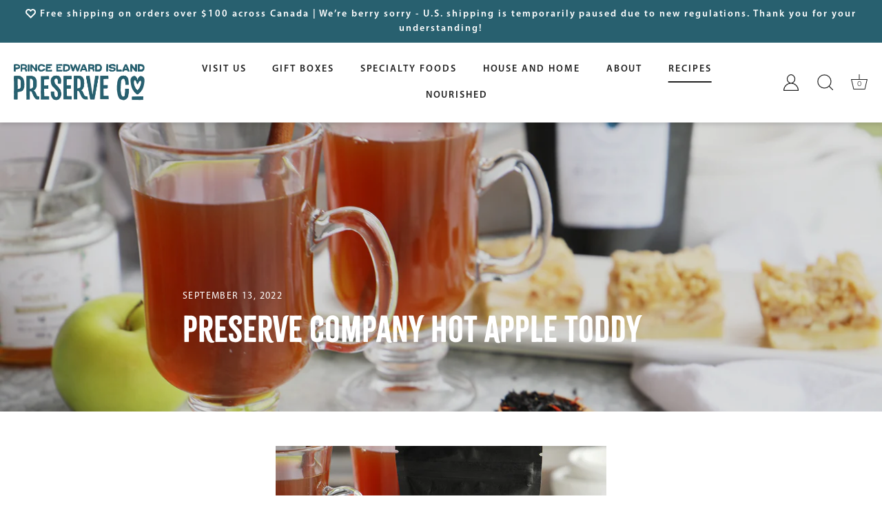

--- FILE ---
content_type: text/html; charset=utf-8
request_url: https://preservecompany.com/blogs/recipes/hot-apple-toddy
body_size: 34745
content:
<!doctype html>
<html class="no-js" lang="en">
<head>
  <!-- Showcase 7.1.5 -->

  <meta charset="utf-8" />
<meta name="viewport" content="width=device-width,initial-scale=1.0" />
<meta http-equiv="X-UA-Compatible" content="IE=edge">

<link rel="preconnect" href="https://cdn.shopify.com" crossorigin>
<link rel="preconnect" href="https://fonts.shopify.com" crossorigin>
<link rel="preconnect" href="https://monorail-edge.shopifysvc.com"><link rel="preload" as="font" href="//preservecompany.com/cdn/fonts/figtree/figtree_n3.e4cc0323f8b9feb279bf6ced9d868d88ce80289f.woff2" type="font/woff2" crossorigin><link rel="preload" as="font" href="//preservecompany.com/cdn/fonts/figtree/figtree_n4.3c0838aba1701047e60be6a99a1b0a40ce9b8419.woff2" type="font/woff2" crossorigin><link rel="preload" as="font" href="//preservecompany.com/cdn/fonts/ebgaramond/ebgaramond_n5.3e25a5488beb55ca397c46b6a35ec00e32bd7588.woff2" type="font/woff2" crossorigin><link rel="preload" as="font" href="//preservecompany.com/cdn/fonts/poppins/poppins_n5.ad5b4b72b59a00358afc706450c864c3c8323842.woff2" type="font/woff2" crossorigin><link rel="preload" href="//preservecompany.com/cdn/shop/t/88/assets/vendor.min.js?v=29461139837223071051763693395" as="script">
<link rel="preload" href="//preservecompany.com/cdn/shop/t/88/assets/theme.js?v=160083220756393274751763698061" as="script"><link rel="canonical" href="https://preservecompany.com/blogs/recipes/hot-apple-toddy" /><meta name="description" content="A Hot Toddy is a classic cool weather beverage that will warm you up from the inside out!  It&#39;s deliciously sweet and tastes just like Fall using our fresh Granny&#39;s Apple Loose Leaf Tea. 2 servings Ingredients: 2 cups of brewed Granny’s Apple Tea1 Tbsp Wild Flower Honey1 Tbsp lemon juice2 oz. Spiced Apple Liquor Direct">
  <meta name="google-site-verification" content="w0GPhQlv8qtyImnx9KdXoS9ci-q6Yxwxo7oqp6ISSCc" />
<!-- Google tag (gtag.js) -->
<script async src="https://www.googletagmanager.com/gtag/js?id=G-QWCRJS854M"></script>
<script>
 window.dataLayer = window.dataLayer || [];
 function gtag(){dataLayer.push(arguments);}
 gtag('js', new Date());
 gtag('config', 'G-QWCRJS854M');
</script>
     <meta name="facebook-domain-verification" content="ru6vh7yljvyi2ghbkab49gtt9vs51k" />
    
    <!-- Google Tag Manager -->
    <script>(function(w,d,s,l,i){w[l]=w[l]||[];w[l].push({'gtm.start':
    new Date().getTime(),event:'gtm.js'});var f=d.getElementsByTagName(s)[0],
    j=d.createElement(s),dl=l!='dataLayer'?'&l='+l:'';j.async=true;j.src=
    'https://www.googletagmanager.com/gtm.js?id='+i+dl;f.parentNode.insertBefore(j,f);
    })(window,document,'script','dataLayer','GTM-PLW2W8T');</script>
    <!-- End Google Tag Manager -->

    <!-- Hotjar Tracking Code for https://www.preservecompany.com -->
<script>
    (function(h,o,t,j,a,r){
        h.hj=h.hj||function(){(h.hj.q=h.hj.q||[]).push(arguments)};
        h._hjSettings={hjid:3339329,hjsv:6};
        a=o.getElementsByTagName('head')[0];
        r=o.createElement('script');r.async=1;
        r.src=t+h._hjSettings.hjid+j+h._hjSettings.hjsv;
        a.appendChild(r);
    })(window,document,'https://static.hotjar.com/c/hotjar-','.js?sv=');
</script><title>
    Preserve Company Hot Apple Toddy
</title>


    <meta name="description" content="A Hot Toddy is a classic cool weather beverage that will warm you up from the inside out!  It&#39;s deliciously sweet and tastes just like Fall using our fresh Granny&#39;s Apple Loose Leaf Tea. 2 servings Ingredients: 2 cups of brewed Granny’s Apple Tea1 Tbsp Wild Flower Honey1 Tbsp lemon juice2 oz. Spiced Apple Liquor Direct">

  <style>
    @font-face {
  font-family: Figtree;
  font-weight: 300;
  font-style: normal;
  font-display: swap;
  src: url("//preservecompany.com/cdn/fonts/figtree/figtree_n3.e4cc0323f8b9feb279bf6ced9d868d88ce80289f.woff2") format("woff2"),
       url("//preservecompany.com/cdn/fonts/figtree/figtree_n3.db79ac3fb83d054d99bd79fccf8e8782b5cf449e.woff") format("woff");
}

    
    @font-face {
  font-family: Figtree;
  font-weight: 500;
  font-style: normal;
  font-display: swap;
  src: url("//preservecompany.com/cdn/fonts/figtree/figtree_n5.3b6b7df38aa5986536945796e1f947445832047c.woff2") format("woff2"),
       url("//preservecompany.com/cdn/fonts/figtree/figtree_n5.f26bf6dcae278b0ed902605f6605fa3338e81dab.woff") format("woff");
}

    @font-face {
  font-family: Figtree;
  font-weight: 600;
  font-style: normal;
  font-display: swap;
  src: url("//preservecompany.com/cdn/fonts/figtree/figtree_n6.9d1ea52bb49a0a86cfd1b0383d00f83d3fcc14de.woff2") format("woff2"),
       url("//preservecompany.com/cdn/fonts/figtree/figtree_n6.f0fcdea525a0e47b2ae4ab645832a8e8a96d31d3.woff") format("woff");
}

    @font-face {
  font-family: Figtree;
  font-weight: 400;
  font-style: normal;
  font-display: swap;
  src: url("//preservecompany.com/cdn/fonts/figtree/figtree_n4.3c0838aba1701047e60be6a99a1b0a40ce9b8419.woff2") format("woff2"),
       url("//preservecompany.com/cdn/fonts/figtree/figtree_n4.c0575d1db21fc3821f17fd6617d3dee552312137.woff") format("woff");
}

    @font-face {
  font-family: Figtree;
  font-weight: 300;
  font-style: italic;
  font-display: swap;
  src: url("//preservecompany.com/cdn/fonts/figtree/figtree_i3.914abbe7a583759f0a18bf02652c9ee1f4bb1c6d.woff2") format("woff2"),
       url("//preservecompany.com/cdn/fonts/figtree/figtree_i3.3d7354f07ddb3c61082efcb69896c65d6c00d9fa.woff") format("woff");
}

    @font-face {
  font-family: Figtree;
  font-weight: 400;
  font-style: italic;
  font-display: swap;
  src: url("//preservecompany.com/cdn/fonts/figtree/figtree_i4.89f7a4275c064845c304a4cf8a4a586060656db2.woff2") format("woff2"),
       url("//preservecompany.com/cdn/fonts/figtree/figtree_i4.6f955aaaafc55a22ffc1f32ecf3756859a5ad3e2.woff") format("woff");
}

    @font-face {
  font-family: "EB Garamond";
  font-weight: 500;
  font-style: normal;
  font-display: swap;
  src: url("//preservecompany.com/cdn/fonts/ebgaramond/ebgaramond_n5.3e25a5488beb55ca397c46b6a35ec00e32bd7588.woff2") format("woff2"),
       url("//preservecompany.com/cdn/fonts/ebgaramond/ebgaramond_n5.abced48e0ce998fe3fda80b5d5329505f19714c6.woff") format("woff");
}

    @font-face {
  font-family: Figtree;
  font-weight: 400;
  font-style: normal;
  font-display: swap;
  src: url("//preservecompany.com/cdn/fonts/figtree/figtree_n4.3c0838aba1701047e60be6a99a1b0a40ce9b8419.woff2") format("woff2"),
       url("//preservecompany.com/cdn/fonts/figtree/figtree_n4.c0575d1db21fc3821f17fd6617d3dee552312137.woff") format("woff");
}

    @font-face {
  font-family: Poppins;
  font-weight: 500;
  font-style: normal;
  font-display: swap;
  src: url("//preservecompany.com/cdn/fonts/poppins/poppins_n5.ad5b4b72b59a00358afc706450c864c3c8323842.woff2") format("woff2"),
       url("//preservecompany.com/cdn/fonts/poppins/poppins_n5.33757fdf985af2d24b32fcd84c9a09224d4b2c39.woff") format("woff");
}

  </style>

  <meta name="theme-color" content="#212121">

  <title>
    Preserve Company Hot Apple Toddy &ndash; Prince Edward Island Preserve Company
  </title>

  <meta property="og:site_name" content="Prince Edward Island Preserve Company">
<meta property="og:url" content="https://preservecompany.com/blogs/recipes/hot-apple-toddy">
<meta property="og:title" content="Preserve Company Hot Apple Toddy">
<meta property="og:type" content="article">
<meta property="og:description" content="A Hot Toddy is a classic cool weather beverage that will warm you up from the inside out!  It&#39;s deliciously sweet and tastes just like Fall using our fresh Granny&#39;s Apple Loose Leaf Tea. 2 servings Ingredients: 2 cups of brewed Granny’s Apple Tea1 Tbsp Wild Flower Honey1 Tbsp lemon juice2 oz. Spiced Apple Liquor Direct"><meta property="og:image" content="http://preservecompany.com/cdn/shop/articles/0G2A2533_1200x1200.jpg?v=1601686408">
  <meta property="og:image:secure_url" content="https://preservecompany.com/cdn/shop/articles/0G2A2533_1200x1200.jpg?v=1601686408">
  <meta property="og:image:width" content="3360">
  <meta property="og:image:height" content="2240"><meta name="twitter:card" content="summary_large_image">
<meta name="twitter:title" content="Preserve Company Hot Apple Toddy">
<meta name="twitter:description" content="A Hot Toddy is a classic cool weather beverage that will warm you up from the inside out!  It&#39;s deliciously sweet and tastes just like Fall using our fresh Granny&#39;s Apple Loose Leaf Tea. 2 servings Ingredients: 2 cups of brewed Granny’s Apple Tea1 Tbsp Wild Flower Honey1 Tbsp lemon juice2 oz. Spiced Apple Liquor Direct">

<link href="//preservecompany.com/cdn/shop/t/88/assets/uspl.css?v=129277749511445934671763693395" rel="stylesheet" type="text/css" media="all" />
  <style data-shopify>
    :root {
      --viewport-height: 100vh;
      --viewport-height-first-section: 100vh;
      --nav-height: 0;
    }
  </style>
  
  <link href="//preservecompany.com/cdn/shop/t/88/assets/styles.css?v=152675740717093695711763695206" rel="stylesheet" type="text/css" media="all" />

  <script>window.performance && window.performance.mark && window.performance.mark('shopify.content_for_header.start');</script><meta name="google-site-verification" content="iNjkiNEgRqOnHQ4nKJIA2WcI5doYSQJ09B_TV08Z2gE">
<meta name="google-site-verification" content="KLmWIl6emUTXrlJ0zbVAjdCyL8tzU4lXGKjz1lihD-g">
<meta id="shopify-digital-wallet" name="shopify-digital-wallet" content="/3276661/digital_wallets/dialog">
<meta name="shopify-checkout-api-token" content="68475ad3b3f6b265dae1cf35f1db75c1">
<link rel="alternate" type="application/atom+xml" title="Feed" href="/blogs/recipes.atom" />
<script async="async" src="/checkouts/internal/preloads.js?locale=en-CA"></script>
<link rel="preconnect" href="https://shop.app" crossorigin="anonymous">
<script async="async" src="https://shop.app/checkouts/internal/preloads.js?locale=en-CA&shop_id=3276661" crossorigin="anonymous"></script>
<script id="apple-pay-shop-capabilities" type="application/json">{"shopId":3276661,"countryCode":"CA","currencyCode":"CAD","merchantCapabilities":["supports3DS"],"merchantId":"gid:\/\/shopify\/Shop\/3276661","merchantName":"Prince Edward Island Preserve Company","requiredBillingContactFields":["postalAddress","email","phone"],"requiredShippingContactFields":["postalAddress","email","phone"],"shippingType":"shipping","supportedNetworks":["visa","masterCard","amex","discover","interac","jcb"],"total":{"type":"pending","label":"Prince Edward Island Preserve Company","amount":"1.00"},"shopifyPaymentsEnabled":true,"supportsSubscriptions":true}</script>
<script id="shopify-features" type="application/json">{"accessToken":"68475ad3b3f6b265dae1cf35f1db75c1","betas":["rich-media-storefront-analytics"],"domain":"preservecompany.com","predictiveSearch":true,"shopId":3276661,"locale":"en"}</script>
<script>var Shopify = Shopify || {};
Shopify.shop = "preservecompany.myshopify.com";
Shopify.locale = "en";
Shopify.currency = {"active":"CAD","rate":"1.0"};
Shopify.country = "CA";
Shopify.theme = {"name":"Copy of DONT TOUCH Showcase-USPLV0.1_CopyEdits0...","id":155586199781,"schema_name":"Showcase","schema_version":"7.1.5","theme_store_id":677,"role":"main"};
Shopify.theme.handle = "null";
Shopify.theme.style = {"id":null,"handle":null};
Shopify.cdnHost = "preservecompany.com/cdn";
Shopify.routes = Shopify.routes || {};
Shopify.routes.root = "/";</script>
<script type="module">!function(o){(o.Shopify=o.Shopify||{}).modules=!0}(window);</script>
<script>!function(o){function n(){var o=[];function n(){o.push(Array.prototype.slice.apply(arguments))}return n.q=o,n}var t=o.Shopify=o.Shopify||{};t.loadFeatures=n(),t.autoloadFeatures=n()}(window);</script>
<script>
  window.ShopifyPay = window.ShopifyPay || {};
  window.ShopifyPay.apiHost = "shop.app\/pay";
  window.ShopifyPay.redirectState = null;
</script>
<script id="shop-js-analytics" type="application/json">{"pageType":"article"}</script>
<script defer="defer" async type="module" src="//preservecompany.com/cdn/shopifycloud/shop-js/modules/v2/client.init-shop-cart-sync_BT-GjEfc.en.esm.js"></script>
<script defer="defer" async type="module" src="//preservecompany.com/cdn/shopifycloud/shop-js/modules/v2/chunk.common_D58fp_Oc.esm.js"></script>
<script defer="defer" async type="module" src="//preservecompany.com/cdn/shopifycloud/shop-js/modules/v2/chunk.modal_xMitdFEc.esm.js"></script>
<script type="module">
  await import("//preservecompany.com/cdn/shopifycloud/shop-js/modules/v2/client.init-shop-cart-sync_BT-GjEfc.en.esm.js");
await import("//preservecompany.com/cdn/shopifycloud/shop-js/modules/v2/chunk.common_D58fp_Oc.esm.js");
await import("//preservecompany.com/cdn/shopifycloud/shop-js/modules/v2/chunk.modal_xMitdFEc.esm.js");

  window.Shopify.SignInWithShop?.initShopCartSync?.({"fedCMEnabled":true,"windoidEnabled":true});

</script>
<script>
  window.Shopify = window.Shopify || {};
  if (!window.Shopify.featureAssets) window.Shopify.featureAssets = {};
  window.Shopify.featureAssets['shop-js'] = {"shop-cart-sync":["modules/v2/client.shop-cart-sync_DZOKe7Ll.en.esm.js","modules/v2/chunk.common_D58fp_Oc.esm.js","modules/v2/chunk.modal_xMitdFEc.esm.js"],"init-fed-cm":["modules/v2/client.init-fed-cm_B6oLuCjv.en.esm.js","modules/v2/chunk.common_D58fp_Oc.esm.js","modules/v2/chunk.modal_xMitdFEc.esm.js"],"shop-cash-offers":["modules/v2/client.shop-cash-offers_D2sdYoxE.en.esm.js","modules/v2/chunk.common_D58fp_Oc.esm.js","modules/v2/chunk.modal_xMitdFEc.esm.js"],"shop-login-button":["modules/v2/client.shop-login-button_QeVjl5Y3.en.esm.js","modules/v2/chunk.common_D58fp_Oc.esm.js","modules/v2/chunk.modal_xMitdFEc.esm.js"],"pay-button":["modules/v2/client.pay-button_DXTOsIq6.en.esm.js","modules/v2/chunk.common_D58fp_Oc.esm.js","modules/v2/chunk.modal_xMitdFEc.esm.js"],"shop-button":["modules/v2/client.shop-button_DQZHx9pm.en.esm.js","modules/v2/chunk.common_D58fp_Oc.esm.js","modules/v2/chunk.modal_xMitdFEc.esm.js"],"avatar":["modules/v2/client.avatar_BTnouDA3.en.esm.js"],"init-windoid":["modules/v2/client.init-windoid_CR1B-cfM.en.esm.js","modules/v2/chunk.common_D58fp_Oc.esm.js","modules/v2/chunk.modal_xMitdFEc.esm.js"],"init-shop-for-new-customer-accounts":["modules/v2/client.init-shop-for-new-customer-accounts_C_vY_xzh.en.esm.js","modules/v2/client.shop-login-button_QeVjl5Y3.en.esm.js","modules/v2/chunk.common_D58fp_Oc.esm.js","modules/v2/chunk.modal_xMitdFEc.esm.js"],"init-shop-email-lookup-coordinator":["modules/v2/client.init-shop-email-lookup-coordinator_BI7n9ZSv.en.esm.js","modules/v2/chunk.common_D58fp_Oc.esm.js","modules/v2/chunk.modal_xMitdFEc.esm.js"],"init-shop-cart-sync":["modules/v2/client.init-shop-cart-sync_BT-GjEfc.en.esm.js","modules/v2/chunk.common_D58fp_Oc.esm.js","modules/v2/chunk.modal_xMitdFEc.esm.js"],"shop-toast-manager":["modules/v2/client.shop-toast-manager_DiYdP3xc.en.esm.js","modules/v2/chunk.common_D58fp_Oc.esm.js","modules/v2/chunk.modal_xMitdFEc.esm.js"],"init-customer-accounts":["modules/v2/client.init-customer-accounts_D9ZNqS-Q.en.esm.js","modules/v2/client.shop-login-button_QeVjl5Y3.en.esm.js","modules/v2/chunk.common_D58fp_Oc.esm.js","modules/v2/chunk.modal_xMitdFEc.esm.js"],"init-customer-accounts-sign-up":["modules/v2/client.init-customer-accounts-sign-up_iGw4briv.en.esm.js","modules/v2/client.shop-login-button_QeVjl5Y3.en.esm.js","modules/v2/chunk.common_D58fp_Oc.esm.js","modules/v2/chunk.modal_xMitdFEc.esm.js"],"shop-follow-button":["modules/v2/client.shop-follow-button_CqMgW2wH.en.esm.js","modules/v2/chunk.common_D58fp_Oc.esm.js","modules/v2/chunk.modal_xMitdFEc.esm.js"],"checkout-modal":["modules/v2/client.checkout-modal_xHeaAweL.en.esm.js","modules/v2/chunk.common_D58fp_Oc.esm.js","modules/v2/chunk.modal_xMitdFEc.esm.js"],"shop-login":["modules/v2/client.shop-login_D91U-Q7h.en.esm.js","modules/v2/chunk.common_D58fp_Oc.esm.js","modules/v2/chunk.modal_xMitdFEc.esm.js"],"lead-capture":["modules/v2/client.lead-capture_BJmE1dJe.en.esm.js","modules/v2/chunk.common_D58fp_Oc.esm.js","modules/v2/chunk.modal_xMitdFEc.esm.js"],"payment-terms":["modules/v2/client.payment-terms_Ci9AEqFq.en.esm.js","modules/v2/chunk.common_D58fp_Oc.esm.js","modules/v2/chunk.modal_xMitdFEc.esm.js"]};
</script>
<script>(function() {
  var isLoaded = false;
  function asyncLoad() {
    if (isLoaded) return;
    isLoaded = true;
    var urls = ["https:\/\/scripts.juniphq.com\/v1\/junip_shopify.js?shop=preservecompany.myshopify.com","https:\/\/js.smile.io\/v1\/smile-shopify.js?shop=preservecompany.myshopify.com","https:\/\/tools.luckyorange.com\/core\/lo.js?site-id=373b6dd0\u0026shop=preservecompany.myshopify.com","\/\/cdn.shopify.com\/proxy\/eca28c1274f3107b4ec8db1b192025729cf4225adce63d3156d80d85549f5042\/bingshoppingtool-t2app-prod.trafficmanager.net\/api\/ShopifyMT\/v1\/uet\/tracking_script?shop=preservecompany.myshopify.com\u0026sp-cache-control=cHVibGljLCBtYXgtYWdlPTkwMA","https:\/\/d33a6lvgbd0fej.cloudfront.net\/script_tag\/secomapp.scripttag.js?shop=preservecompany.myshopify.com","\/\/cdn.shopify.com\/proxy\/e507cd5fa58575d7b0740e06224ad848b81b66837913b5d61091f587bd3f7b3b\/preservecompany.bookthatapp.com\/javascripts\/bta-installed.js?shop=preservecompany.myshopify.com\u0026sp-cache-control=cHVibGljLCBtYXgtYWdlPTkwMA","\/\/cdn.shopify.com\/proxy\/34b0253fee7f70dd998b81d10560db03d5e9163a15c5574a7d09cf77654d84ce\/preservecompany.bookthatapp.com\/sdk\/v1\/js\/bta-order-status-bootstrap.min.js?shop=preservecompany.myshopify.com\u0026sp-cache-control=cHVibGljLCBtYXgtYWdlPTkwMA","https:\/\/cdn.adscale.com\/static\/ecom_js\/preservecompany\/add_item_to_cart.js?ver=20260122\u0026shop=preservecompany.myshopify.com"];
    for (var i = 0; i < urls.length; i++) {
      var s = document.createElement('script');
      s.type = 'text/javascript';
      s.async = true;
      s.src = urls[i];
      var x = document.getElementsByTagName('script')[0];
      x.parentNode.insertBefore(s, x);
    }
  };
  if(window.attachEvent) {
    window.attachEvent('onload', asyncLoad);
  } else {
    window.addEventListener('load', asyncLoad, false);
  }
})();</script>
<script id="__st">var __st={"a":3276661,"offset":-14400,"reqid":"85b5913a-68cf-4f41-9d4d-12b29aae3225-1769117040","pageurl":"preservecompany.com\/blogs\/recipes\/hot-apple-toddy","s":"articles-392496414885","u":"7b92b245749a","p":"article","rtyp":"article","rid":392496414885};</script>
<script>window.ShopifyPaypalV4VisibilityTracking = true;</script>
<script id="captcha-bootstrap">!function(){'use strict';const t='contact',e='account',n='new_comment',o=[[t,t],['blogs',n],['comments',n],[t,'customer']],c=[[e,'customer_login'],[e,'guest_login'],[e,'recover_customer_password'],[e,'create_customer']],r=t=>t.map((([t,e])=>`form[action*='/${t}']:not([data-nocaptcha='true']) input[name='form_type'][value='${e}']`)).join(','),a=t=>()=>t?[...document.querySelectorAll(t)].map((t=>t.form)):[];function s(){const t=[...o],e=r(t);return a(e)}const i='password',u='form_key',d=['recaptcha-v3-token','g-recaptcha-response','h-captcha-response',i],f=()=>{try{return window.sessionStorage}catch{return}},m='__shopify_v',_=t=>t.elements[u];function p(t,e,n=!1){try{const o=window.sessionStorage,c=JSON.parse(o.getItem(e)),{data:r}=function(t){const{data:e,action:n}=t;return t[m]||n?{data:e,action:n}:{data:t,action:n}}(c);for(const[e,n]of Object.entries(r))t.elements[e]&&(t.elements[e].value=n);n&&o.removeItem(e)}catch(o){console.error('form repopulation failed',{error:o})}}const l='form_type',E='cptcha';function T(t){t.dataset[E]=!0}const w=window,h=w.document,L='Shopify',v='ce_forms',y='captcha';let A=!1;((t,e)=>{const n=(g='f06e6c50-85a8-45c8-87d0-21a2b65856fe',I='https://cdn.shopify.com/shopifycloud/storefront-forms-hcaptcha/ce_storefront_forms_captcha_hcaptcha.v1.5.2.iife.js',D={infoText:'Protected by hCaptcha',privacyText:'Privacy',termsText:'Terms'},(t,e,n)=>{const o=w[L][v],c=o.bindForm;if(c)return c(t,g,e,D).then(n);var r;o.q.push([[t,g,e,D],n]),r=I,A||(h.body.append(Object.assign(h.createElement('script'),{id:'captcha-provider',async:!0,src:r})),A=!0)});var g,I,D;w[L]=w[L]||{},w[L][v]=w[L][v]||{},w[L][v].q=[],w[L][y]=w[L][y]||{},w[L][y].protect=function(t,e){n(t,void 0,e),T(t)},Object.freeze(w[L][y]),function(t,e,n,w,h,L){const[v,y,A,g]=function(t,e,n){const i=e?o:[],u=t?c:[],d=[...i,...u],f=r(d),m=r(i),_=r(d.filter((([t,e])=>n.includes(e))));return[a(f),a(m),a(_),s()]}(w,h,L),I=t=>{const e=t.target;return e instanceof HTMLFormElement?e:e&&e.form},D=t=>v().includes(t);t.addEventListener('submit',(t=>{const e=I(t);if(!e)return;const n=D(e)&&!e.dataset.hcaptchaBound&&!e.dataset.recaptchaBound,o=_(e),c=g().includes(e)&&(!o||!o.value);(n||c)&&t.preventDefault(),c&&!n&&(function(t){try{if(!f())return;!function(t){const e=f();if(!e)return;const n=_(t);if(!n)return;const o=n.value;o&&e.removeItem(o)}(t);const e=Array.from(Array(32),(()=>Math.random().toString(36)[2])).join('');!function(t,e){_(t)||t.append(Object.assign(document.createElement('input'),{type:'hidden',name:u})),t.elements[u].value=e}(t,e),function(t,e){const n=f();if(!n)return;const o=[...t.querySelectorAll(`input[type='${i}']`)].map((({name:t})=>t)),c=[...d,...o],r={};for(const[a,s]of new FormData(t).entries())c.includes(a)||(r[a]=s);n.setItem(e,JSON.stringify({[m]:1,action:t.action,data:r}))}(t,e)}catch(e){console.error('failed to persist form',e)}}(e),e.submit())}));const S=(t,e)=>{t&&!t.dataset[E]&&(n(t,e.some((e=>e===t))),T(t))};for(const o of['focusin','change'])t.addEventListener(o,(t=>{const e=I(t);D(e)&&S(e,y())}));const B=e.get('form_key'),M=e.get(l),P=B&&M;t.addEventListener('DOMContentLoaded',(()=>{const t=y();if(P)for(const e of t)e.elements[l].value===M&&p(e,B);[...new Set([...A(),...v().filter((t=>'true'===t.dataset.shopifyCaptcha))])].forEach((e=>S(e,t)))}))}(h,new URLSearchParams(w.location.search),n,t,e,['guest_login'])})(!0,!0)}();</script>
<script integrity="sha256-4kQ18oKyAcykRKYeNunJcIwy7WH5gtpwJnB7kiuLZ1E=" data-source-attribution="shopify.loadfeatures" defer="defer" src="//preservecompany.com/cdn/shopifycloud/storefront/assets/storefront/load_feature-a0a9edcb.js" crossorigin="anonymous"></script>
<script crossorigin="anonymous" defer="defer" src="//preservecompany.com/cdn/shopifycloud/storefront/assets/shopify_pay/storefront-65b4c6d7.js?v=20250812"></script>
<script data-source-attribution="shopify.dynamic_checkout.dynamic.init">var Shopify=Shopify||{};Shopify.PaymentButton=Shopify.PaymentButton||{isStorefrontPortableWallets:!0,init:function(){window.Shopify.PaymentButton.init=function(){};var t=document.createElement("script");t.src="https://preservecompany.com/cdn/shopifycloud/portable-wallets/latest/portable-wallets.en.js",t.type="module",document.head.appendChild(t)}};
</script>
<script data-source-attribution="shopify.dynamic_checkout.buyer_consent">
  function portableWalletsHideBuyerConsent(e){var t=document.getElementById("shopify-buyer-consent"),n=document.getElementById("shopify-subscription-policy-button");t&&n&&(t.classList.add("hidden"),t.setAttribute("aria-hidden","true"),n.removeEventListener("click",e))}function portableWalletsShowBuyerConsent(e){var t=document.getElementById("shopify-buyer-consent"),n=document.getElementById("shopify-subscription-policy-button");t&&n&&(t.classList.remove("hidden"),t.removeAttribute("aria-hidden"),n.addEventListener("click",e))}window.Shopify?.PaymentButton&&(window.Shopify.PaymentButton.hideBuyerConsent=portableWalletsHideBuyerConsent,window.Shopify.PaymentButton.showBuyerConsent=portableWalletsShowBuyerConsent);
</script>
<script data-source-attribution="shopify.dynamic_checkout.cart.bootstrap">document.addEventListener("DOMContentLoaded",(function(){function t(){return document.querySelector("shopify-accelerated-checkout-cart, shopify-accelerated-checkout")}if(t())Shopify.PaymentButton.init();else{new MutationObserver((function(e,n){t()&&(Shopify.PaymentButton.init(),n.disconnect())})).observe(document.body,{childList:!0,subtree:!0})}}));
</script>
<link id="shopify-accelerated-checkout-styles" rel="stylesheet" media="screen" href="https://preservecompany.com/cdn/shopifycloud/portable-wallets/latest/accelerated-checkout-backwards-compat.css" crossorigin="anonymous">
<style id="shopify-accelerated-checkout-cart">
        #shopify-buyer-consent {
  margin-top: 1em;
  display: inline-block;
  width: 100%;
}

#shopify-buyer-consent.hidden {
  display: none;
}

#shopify-subscription-policy-button {
  background: none;
  border: none;
  padding: 0;
  text-decoration: underline;
  font-size: inherit;
  cursor: pointer;
}

#shopify-subscription-policy-button::before {
  box-shadow: none;
}

      </style>

<script>window.performance && window.performance.mark && window.performance.mark('shopify.content_for_header.end');</script>
<script>
    document.documentElement.className = document.documentElement.className.replace('no-js', 'js');
    window.theme = window.theme || {};
    
      theme.money_format_with_code_preference = "\u003cspan class=money\u003e${{amount}} CAD\u003c\/span\u003e";
    
    theme.money_format = "\u003cspan class=money\u003e${{amount}} CAD\u003c\/span\u003e";
    theme.money_container = '.theme-money';
    theme.strings = {
      previous: "Previous",
      next: "Next",
      close: "Close",
      addressError: "Error looking up that address",
      addressNoResults: "No results for that address",
      addressQueryLimit: "You have exceeded the Google API usage limit. Consider upgrading to a \u003ca href=\"https:\/\/developers.google.com\/maps\/premium\/usage-limits\"\u003ePremium Plan\u003c\/a\u003e.",
      authError: "There was a problem authenticating your Google Maps API Key.",
      back: "Back",
      cartConfirmation: "You must agree to the terms and conditions before continuing.",
      loadMore: "Load more",
      infiniteScrollNoMore: "No more results",
      priceNonExistent: "Unavailable",
      buttonDefault: "Add to Cart",
      buttonPreorder: "Pre-order",
      buttonNoStock: "Out of stock",
      buttonNoVariant: "Unavailable",
      variantNoStock: "Sold out",
      unitPriceSeparator: " \/ ",
      colorBoxPrevious: "Previous",
      colorBoxNext: "Next",
      colorBoxClose: "Close",
      navigateHome: "Home",
      productAddingToCart: "Adding",
      productAddedToCart: "Added to cart",
      popupWasAdded: "was added to your cart",
      popupCheckout: "Checkout",
      popupContinueShopping: "Continue shopping",
      onlyXLeft: "[[ quantity ]] in stock",
      priceSoldOut: "Sold Out",
      inventoryLowStock: "Low stock",
      inventoryInStock: "In stock",
      loading: "Loading...",
      viewCart: "View cart",
      page: "Page {{ page }}",
      imageSlider: "Image slider",
      clearAll: "Clear all"
    };
    theme.routes = {
      root_url: '/',
      cart_url: '/cart',
      cart_add_url: '/cart/add',
      cart_change_url: '/cart/change',
      cart_update_url: '/cart/update.js',
      checkout: '/checkout'
    };
    theme.settings = {
      animationEnabledDesktop: true,
      animationEnabledMobile: true
    };

    theme.checkViewportFillers = function(){
      var toggleState = false;
      var elPageContent = document.getElementById('page-content');
      if(elPageContent) {
        var elOverlapSection = elPageContent.querySelector('.header-overlap-section');
        if (elOverlapSection) {
          var padding = parseInt(getComputedStyle(elPageContent).getPropertyValue('padding-top'));
          toggleState = ((Math.round(elOverlapSection.offsetTop) - padding) === 0);
        }
      }
      if(toggleState) {
        document.getElementsByTagName('body')[0].classList.add('header-section-overlap');
      } else {
        document.getElementsByTagName('body')[0].classList.remove('header-section-overlap');
      }
    };

    theme.assessAltLogo = function(){
      var elsOverlappers = document.querySelectorAll('.needs-alt-logo');
      var useAltLogo = false;
      if(elsOverlappers.length) {
        var elSiteControl = document.querySelector('#site-control');
        var elSiteControlInner = document.querySelector('#site-control .site-control__inner');
        var headerMid = elSiteControlInner.offsetTop + elSiteControl.offsetTop + elSiteControlInner.offsetHeight / 2;
        Array.prototype.forEach.call(elsOverlappers, function(el, i){
          var thisTop = el.getBoundingClientRect().top;
          var thisBottom = thisTop + el.offsetHeight;
          if(headerMid > thisTop && headerMid < thisBottom) {
            useAltLogo = true;
            return false;
          }
        });
      }
      if(useAltLogo) {
        document.getElementsByTagName('body')[0].classList.add('use-alt-logo');
      } else {
        document.getElementsByTagName('body')[0].classList.remove('use-alt-logo');
      }
    };
  </script>
  <script src="https://ajax.googleapis.com/ajax/libs/jquery/3.7.1/jquery.min.js"></script>

<!-- BEGIN app block: shopify://apps/klaviyo-email-marketing-sms/blocks/klaviyo-onsite-embed/2632fe16-c075-4321-a88b-50b567f42507 -->












  <script async src="https://static.klaviyo.com/onsite/js/ae7Hu5/klaviyo.js?company_id=ae7Hu5"></script>
  <script>!function(){if(!window.klaviyo){window._klOnsite=window._klOnsite||[];try{window.klaviyo=new Proxy({},{get:function(n,i){return"push"===i?function(){var n;(n=window._klOnsite).push.apply(n,arguments)}:function(){for(var n=arguments.length,o=new Array(n),w=0;w<n;w++)o[w]=arguments[w];var t="function"==typeof o[o.length-1]?o.pop():void 0,e=new Promise((function(n){window._klOnsite.push([i].concat(o,[function(i){t&&t(i),n(i)}]))}));return e}}})}catch(n){window.klaviyo=window.klaviyo||[],window.klaviyo.push=function(){var n;(n=window._klOnsite).push.apply(n,arguments)}}}}();</script>

  




  <script>
    window.klaviyoReviewsProductDesignMode = false
  </script>







<!-- END app block --><!-- BEGIN app block: shopify://apps/seo-manager-venntov/blocks/seomanager/c54c366f-d4bb-4d52-8d2f-dd61ce8e7e12 --><!-- BEGIN app snippet: SEOManager4 -->
<meta name='seomanager' content='4.0.5' /> 


<script>
	function sm_htmldecode(str) {
		var txt = document.createElement('textarea');
		txt.innerHTML = str;
		return txt.value;
	}

	var venntov_title = sm_htmldecode("Preserve Company Hot Apple Toddy");
	var venntov_description = sm_htmldecode("A Hot Toddy is a classic cool weather beverage that will warm you up from the inside out!  It&#39;s deliciously sweet and tastes just like Fall using our fresh Granny&#39;s Apple Loose Leaf Tea. 2 servings Ingredients: 2 cups of brewed Granny’s Apple Tea1 Tbsp Wild Flower Honey1 Tbsp lemon juice2 oz. Spiced Apple Liquor Direct");
	
	if (venntov_title != '') {
		document.title = venntov_title;	
	}
	else {
		document.title = "Preserve Company Hot Apple Toddy";	
	}

	if (document.querySelector('meta[name="description"]') == null) {
		var venntov_desc = document.createElement('meta');
		venntov_desc.name = "description";
		venntov_desc.content = venntov_description;
		var venntov_head = document.head;
		venntov_head.appendChild(venntov_desc);
	} else {
		document.querySelector('meta[name="description"]').setAttribute("content", venntov_description);
	}
</script>

<script>
	var venntov_robotVals = "index, follow, max-image-preview:large, max-snippet:-1, max-video-preview:-1";
	if (venntov_robotVals !== "") {
		document.querySelectorAll("[name='robots']").forEach(e => e.remove());
		var venntov_robotMeta = document.createElement('meta');
		venntov_robotMeta.name = "robots";
		venntov_robotMeta.content = venntov_robotVals;
		var venntov_head = document.head;
		venntov_head.appendChild(venntov_robotMeta);
	}
</script>

<script>
	var venntov_googleVals = "";
	if (venntov_googleVals !== "") {
		document.querySelectorAll("[name='google']").forEach(e => e.remove());
		var venntov_googleMeta = document.createElement('meta');
		venntov_googleMeta.name = "google";
		venntov_googleMeta.content = venntov_googleVals;
		var venntov_head = document.head;
		venntov_head.appendChild(venntov_googleMeta);
	}
	</script>
	<!-- JSON-LD support -->
			<script type="application/ld+json">
			{
				"@context": "https://schema.org",
				"@type": "Article",
				"url": "https://preservecompany.com/blogs/recipes/hot-apple-toddy",
				"mainEntityOfPage": "https:\/\/preservecompany.com\/blogs\/recipes\/hot-apple-toddy",
				"name": "Preserve Company Hot Apple Toddy",
				"headline": "Preserve Company Hot Apple Toddy",
				"author": {
					"@type": "Person",
					"name": "Adrienne Klassen"
				},
				"publisher": {
					"@type": "Organization",
					"name": "Prince Edward Island Preserve Company"
},
				"image": {
					"@type": "ImageObject","url": "https://preservecompany.com/cdn/shop/articles/0G2A2533.jpg?v=1601686408&width=1024","height": "1024",
					"width": "1024"
				},
				"datePublished": "2020-10-02 21:53:27 -0300",
				"dateModified": "2022-09-13 12:30:00 -0300",
				"description": "\n\nA Hot Toddy is a classic cool weather beverage that will warm you up from the inside out!  It's deliciously sweet and tastes just like Fall using our fresh Granny's Apple Loose Leaf Tea. \n2 servings\nIngredients: 2 cups of brewed Granny’s Apple Tea1 Tbsp Wild Flower Honey1 Tbsp lemon juice2 oz. Spiced Apple Liquor\nDirections:- In each mug pour 1 cup of brewed Granny’s Apple Tea, ½ Tbsp of Honey, ½ Tbsp of lemon juice, and 1 oz. Spiced Apple liquor. Stir together and enjoy!",
				"articleBody": "\n\nA Hot Toddy is a classic cool weather beverage that will warm you up from the inside out!  It's deliciously sweet and tastes just like Fall using our fresh Granny's Apple Loose Leaf Tea. \n2 servings\nIngredients: 2 cups of brewed Granny’s Apple Tea1 Tbsp Wild Flower Honey1 Tbsp lemon juice2 oz. Spiced Apple Liquor\nDirections:- In each mug pour 1 cup of brewed Granny’s Apple Tea, ½ Tbsp of Honey, ½ Tbsp of lemon juice, and 1 oz. Spiced Apple liquor. Stir together and enjoy!"
			}
			</script>
<script type="application/ld+json">
				{
					"@context": "http://schema.org",
					"@type": "BreadcrumbList",
					"name": "Breadcrumbs",
					"itemListElement": [{
							"@type": "ListItem",
							"position": 1,
							"name": "Recipes",
							"item": "https://preservecompany.com/blogs/recipes"
						},{
							"@type": "ListItem",
							"position": 2,
							"name": "Preserve Company Hot Apple Toddy",
							"item": "https://preservecompany.com/blogs/recipes/hot-apple-toddy"
						}]
				}
				</script>
<!-- 524F4D20383A3331 --><!-- END app snippet -->

<!-- END app block --><!-- BEGIN app block: shopify://apps/bta-booking-app/blocks/widgets/447b4be3-b8e8-4347-959f-d9a05d4b2d5d -->
<script>var bondVariantIds = [], productConfig = {}, productMetafields;productMetafields = '';

        if (productMetafields !== '') {
            productConfig = JSON.parse('{"' +
                decodeURI(productMetafields).replace(/"/g, '\\"').replace(/&/g, '","').replace(/=/g, '":"')
                + '"}');
        }

    const parsedSettings = JSON.parse('{"dateFormat":"MM/DD/YYYY","domain":"preservecompany.com","env":"production","path_prefix":"/apps/bookthatapp","should_load":false,"widget_enabled_list":["reservation","activity"],"widget_on_every_page":true,"widgets_mode":{}}' || '{}')

    window.BtaConfig = {
        account: 'preservecompany',
        bondVariantIds: bondVariantIds,
        cart: `{"note":null,"attributes":{},"original_total_price":0,"total_price":0,"total_discount":0,"total_weight":0.0,"item_count":0,"items":[],"requires_shipping":false,"currency":"CAD","items_subtotal_price":0,"cart_level_discount_applications":[],"checkout_charge_amount":0}`,
        customer: '',settings: parsedSettings,
        version: '1.6'
    }

    const pathPrefix = parsedSettings.path_prefix || '/apps/bookthatapp';
    const widgetScriptUrl = `https://preservecompany.com${pathPrefix}/sdk/v1/js/bta-widgets-bootstrap.min.js`;

    const widgetScript = document.createElement('script');

    widgetScript.src = widgetScriptUrl;
    widgetScript.defer = true;
    // render the script tag in the head
    document.head.appendChild(widgetScript);
</script>


<!-- END app block --><!-- BEGIN app block: shopify://apps/amplify-bundles-upsell/blocks/main-widget-loader-script/f54ff67e-3f69-4df2-845e-7476ce633252 -->  
  <script defer src="https://cdn.pickystory.com/widget/dist/latest/pickystory-widget.min.js"></script>




<script>
  window.pickystory = window.pickystory || {};
  window.pickystory.localization = {
  
    routes: {
      'routes.root_url': '/',
      'routes.account_url': '/account',
      'routes.account_login_url': '/account/login',
      'routes.account_logout_url': '/account/logout',
      'routes.account_register_url': '/account/register',
      'routes.account_addresses_url': '/account/addresses',
      'routes.collections_url': '/collections',
      'routes.all_products_collection_url': '/collections/all',
      'routes.search_url': '/search',
      'routes.predictive_search_url': '/search/suggest',
      'routes.cart_url': '/cart',
      'routes.cart_add_url': '/cart/add',
      'routes.cart_change_url': '/cart/change',
      'routes.cart_clear_url': '/cart/clear',
      'routes.cart_update_url': '/cart/update',
      'routes.product_recommendations_url': '/recommendations/products',
    },
  };</script>





<!-- BEGIN app snippet: global-theme-settings --><script data-amplify="global-settings-json-data" type="application/json">
{
  "settings": null,
  "amplifyTheme": null
}
</script>


<!-- END app snippet -->


<!-- BEGIN app snippet: amplify-data -->









  
<!-- BEGIN app snippet: force-byob-inline-page-redirect -->


  
    
    
    
  

<!-- END app snippet -->

  
<!-- BEGIN app snippet: amplify-products-json --><script data-amplify="bundle-products-json-data" type="application/json">
  {
    "products": []
  }
</script>
<!-- END app snippet -->


<!-- END app snippet -->
<!-- END app block --><!-- BEGIN app block: shopify://apps/facebook-ads-google-ads-ai/blocks/adscale/4c8556b1-591d-4c26-940d-3f6695844f9e -->
	  


<!-- END app block --><script src="https://cdn.shopify.com/extensions/019be689-f1ac-7abc-a55f-651cfc8c6699/smile-io-273/assets/smile-loader.js" type="text/javascript" defer="defer"></script>
<script src="https://cdn.shopify.com/extensions/019bd4f9-bcb9-754b-9142-faa4056b009a/1.9.0/assets/bta-app-embed-bootstrap.min.js" type="text/javascript" defer="defer"></script>
<link href="https://cdn.shopify.com/extensions/019bd4f9-bcb9-754b-9142-faa4056b009a/1.9.0/assets/app-embed.css" rel="stylesheet" type="text/css" media="all">
<link href="https://monorail-edge.shopifysvc.com" rel="dns-prefetch">
<script>(function(){if ("sendBeacon" in navigator && "performance" in window) {try {var session_token_from_headers = performance.getEntriesByType('navigation')[0].serverTiming.find(x => x.name == '_s').description;} catch {var session_token_from_headers = undefined;}var session_cookie_matches = document.cookie.match(/_shopify_s=([^;]*)/);var session_token_from_cookie = session_cookie_matches && session_cookie_matches.length === 2 ? session_cookie_matches[1] : "";var session_token = session_token_from_headers || session_token_from_cookie || "";function handle_abandonment_event(e) {var entries = performance.getEntries().filter(function(entry) {return /monorail-edge.shopifysvc.com/.test(entry.name);});if (!window.abandonment_tracked && entries.length === 0) {window.abandonment_tracked = true;var currentMs = Date.now();var navigation_start = performance.timing.navigationStart;var payload = {shop_id: 3276661,url: window.location.href,navigation_start,duration: currentMs - navigation_start,session_token,page_type: "article"};window.navigator.sendBeacon("https://monorail-edge.shopifysvc.com/v1/produce", JSON.stringify({schema_id: "online_store_buyer_site_abandonment/1.1",payload: payload,metadata: {event_created_at_ms: currentMs,event_sent_at_ms: currentMs}}));}}window.addEventListener('pagehide', handle_abandonment_event);}}());</script>
<script id="web-pixels-manager-setup">(function e(e,d,r,n,o){if(void 0===o&&(o={}),!Boolean(null===(a=null===(i=window.Shopify)||void 0===i?void 0:i.analytics)||void 0===a?void 0:a.replayQueue)){var i,a;window.Shopify=window.Shopify||{};var t=window.Shopify;t.analytics=t.analytics||{};var s=t.analytics;s.replayQueue=[],s.publish=function(e,d,r){return s.replayQueue.push([e,d,r]),!0};try{self.performance.mark("wpm:start")}catch(e){}var l=function(){var e={modern:/Edge?\/(1{2}[4-9]|1[2-9]\d|[2-9]\d{2}|\d{4,})\.\d+(\.\d+|)|Firefox\/(1{2}[4-9]|1[2-9]\d|[2-9]\d{2}|\d{4,})\.\d+(\.\d+|)|Chrom(ium|e)\/(9{2}|\d{3,})\.\d+(\.\d+|)|(Maci|X1{2}).+ Version\/(15\.\d+|(1[6-9]|[2-9]\d|\d{3,})\.\d+)([,.]\d+|)( \(\w+\)|)( Mobile\/\w+|) Safari\/|Chrome.+OPR\/(9{2}|\d{3,})\.\d+\.\d+|(CPU[ +]OS|iPhone[ +]OS|CPU[ +]iPhone|CPU IPhone OS|CPU iPad OS)[ +]+(15[._]\d+|(1[6-9]|[2-9]\d|\d{3,})[._]\d+)([._]\d+|)|Android:?[ /-](13[3-9]|1[4-9]\d|[2-9]\d{2}|\d{4,})(\.\d+|)(\.\d+|)|Android.+Firefox\/(13[5-9]|1[4-9]\d|[2-9]\d{2}|\d{4,})\.\d+(\.\d+|)|Android.+Chrom(ium|e)\/(13[3-9]|1[4-9]\d|[2-9]\d{2}|\d{4,})\.\d+(\.\d+|)|SamsungBrowser\/([2-9]\d|\d{3,})\.\d+/,legacy:/Edge?\/(1[6-9]|[2-9]\d|\d{3,})\.\d+(\.\d+|)|Firefox\/(5[4-9]|[6-9]\d|\d{3,})\.\d+(\.\d+|)|Chrom(ium|e)\/(5[1-9]|[6-9]\d|\d{3,})\.\d+(\.\d+|)([\d.]+$|.*Safari\/(?![\d.]+ Edge\/[\d.]+$))|(Maci|X1{2}).+ Version\/(10\.\d+|(1[1-9]|[2-9]\d|\d{3,})\.\d+)([,.]\d+|)( \(\w+\)|)( Mobile\/\w+|) Safari\/|Chrome.+OPR\/(3[89]|[4-9]\d|\d{3,})\.\d+\.\d+|(CPU[ +]OS|iPhone[ +]OS|CPU[ +]iPhone|CPU IPhone OS|CPU iPad OS)[ +]+(10[._]\d+|(1[1-9]|[2-9]\d|\d{3,})[._]\d+)([._]\d+|)|Android:?[ /-](13[3-9]|1[4-9]\d|[2-9]\d{2}|\d{4,})(\.\d+|)(\.\d+|)|Mobile Safari.+OPR\/([89]\d|\d{3,})\.\d+\.\d+|Android.+Firefox\/(13[5-9]|1[4-9]\d|[2-9]\d{2}|\d{4,})\.\d+(\.\d+|)|Android.+Chrom(ium|e)\/(13[3-9]|1[4-9]\d|[2-9]\d{2}|\d{4,})\.\d+(\.\d+|)|Android.+(UC? ?Browser|UCWEB|U3)[ /]?(15\.([5-9]|\d{2,})|(1[6-9]|[2-9]\d|\d{3,})\.\d+)\.\d+|SamsungBrowser\/(5\.\d+|([6-9]|\d{2,})\.\d+)|Android.+MQ{2}Browser\/(14(\.(9|\d{2,})|)|(1[5-9]|[2-9]\d|\d{3,})(\.\d+|))(\.\d+|)|K[Aa][Ii]OS\/(3\.\d+|([4-9]|\d{2,})\.\d+)(\.\d+|)/},d=e.modern,r=e.legacy,n=navigator.userAgent;return n.match(d)?"modern":n.match(r)?"legacy":"unknown"}(),u="modern"===l?"modern":"legacy",c=(null!=n?n:{modern:"",legacy:""})[u],f=function(e){return[e.baseUrl,"/wpm","/b",e.hashVersion,"modern"===e.buildTarget?"m":"l",".js"].join("")}({baseUrl:d,hashVersion:r,buildTarget:u}),m=function(e){var d=e.version,r=e.bundleTarget,n=e.surface,o=e.pageUrl,i=e.monorailEndpoint;return{emit:function(e){var a=e.status,t=e.errorMsg,s=(new Date).getTime(),l=JSON.stringify({metadata:{event_sent_at_ms:s},events:[{schema_id:"web_pixels_manager_load/3.1",payload:{version:d,bundle_target:r,page_url:o,status:a,surface:n,error_msg:t},metadata:{event_created_at_ms:s}}]});if(!i)return console&&console.warn&&console.warn("[Web Pixels Manager] No Monorail endpoint provided, skipping logging."),!1;try{return self.navigator.sendBeacon.bind(self.navigator)(i,l)}catch(e){}var u=new XMLHttpRequest;try{return u.open("POST",i,!0),u.setRequestHeader("Content-Type","text/plain"),u.send(l),!0}catch(e){return console&&console.warn&&console.warn("[Web Pixels Manager] Got an unhandled error while logging to Monorail."),!1}}}}({version:r,bundleTarget:l,surface:e.surface,pageUrl:self.location.href,monorailEndpoint:e.monorailEndpoint});try{o.browserTarget=l,function(e){var d=e.src,r=e.async,n=void 0===r||r,o=e.onload,i=e.onerror,a=e.sri,t=e.scriptDataAttributes,s=void 0===t?{}:t,l=document.createElement("script"),u=document.querySelector("head"),c=document.querySelector("body");if(l.async=n,l.src=d,a&&(l.integrity=a,l.crossOrigin="anonymous"),s)for(var f in s)if(Object.prototype.hasOwnProperty.call(s,f))try{l.dataset[f]=s[f]}catch(e){}if(o&&l.addEventListener("load",o),i&&l.addEventListener("error",i),u)u.appendChild(l);else{if(!c)throw new Error("Did not find a head or body element to append the script");c.appendChild(l)}}({src:f,async:!0,onload:function(){if(!function(){var e,d;return Boolean(null===(d=null===(e=window.Shopify)||void 0===e?void 0:e.analytics)||void 0===d?void 0:d.initialized)}()){var d=window.webPixelsManager.init(e)||void 0;if(d){var r=window.Shopify.analytics;r.replayQueue.forEach((function(e){var r=e[0],n=e[1],o=e[2];d.publishCustomEvent(r,n,o)})),r.replayQueue=[],r.publish=d.publishCustomEvent,r.visitor=d.visitor,r.initialized=!0}}},onerror:function(){return m.emit({status:"failed",errorMsg:"".concat(f," has failed to load")})},sri:function(e){var d=/^sha384-[A-Za-z0-9+/=]+$/;return"string"==typeof e&&d.test(e)}(c)?c:"",scriptDataAttributes:o}),m.emit({status:"loading"})}catch(e){m.emit({status:"failed",errorMsg:(null==e?void 0:e.message)||"Unknown error"})}}})({shopId: 3276661,storefrontBaseUrl: "https://preservecompany.com",extensionsBaseUrl: "https://extensions.shopifycdn.com/cdn/shopifycloud/web-pixels-manager",monorailEndpoint: "https://monorail-edge.shopifysvc.com/unstable/produce_batch",surface: "storefront-renderer",enabledBetaFlags: ["2dca8a86"],webPixelsConfigList: [{"id":"1686569189","configuration":"{\"ti\":\"187088008\",\"endpoint\":\"https:\/\/bat.bing.com\/action\/0\"}","eventPayloadVersion":"v1","runtimeContext":"STRICT","scriptVersion":"5ee93563fe31b11d2d65e2f09a5229dc","type":"APP","apiClientId":2997493,"privacyPurposes":["ANALYTICS","MARKETING","SALE_OF_DATA"],"dataSharingAdjustments":{"protectedCustomerApprovalScopes":["read_customer_personal_data"]}},{"id":"1598521573","configuration":"{\"tagID\":\"2612936701770\"}","eventPayloadVersion":"v1","runtimeContext":"STRICT","scriptVersion":"18031546ee651571ed29edbe71a3550b","type":"APP","apiClientId":3009811,"privacyPurposes":["ANALYTICS","MARKETING","SALE_OF_DATA"],"dataSharingAdjustments":{"protectedCustomerApprovalScopes":["read_customer_address","read_customer_email","read_customer_name","read_customer_personal_data","read_customer_phone"]}},{"id":"1456603365","configuration":"{\"accountID\":\"ae7Hu5\",\"webPixelConfig\":\"eyJlbmFibGVBZGRlZFRvQ2FydEV2ZW50cyI6IHRydWV9\"}","eventPayloadVersion":"v1","runtimeContext":"STRICT","scriptVersion":"524f6c1ee37bacdca7657a665bdca589","type":"APP","apiClientId":123074,"privacyPurposes":["ANALYTICS","MARKETING"],"dataSharingAdjustments":{"protectedCustomerApprovalScopes":["read_customer_address","read_customer_email","read_customer_name","read_customer_personal_data","read_customer_phone"]}},{"id":"449052901","configuration":"{\"config\":\"{\\\"pixel_id\\\":\\\"G-QWCRJS854M\\\",\\\"target_country\\\":\\\"CA\\\",\\\"gtag_events\\\":[{\\\"type\\\":\\\"search\\\",\\\"action_label\\\":\\\"G-QWCRJS854M\\\"},{\\\"type\\\":\\\"begin_checkout\\\",\\\"action_label\\\":\\\"G-QWCRJS854M\\\"},{\\\"type\\\":\\\"view_item\\\",\\\"action_label\\\":[\\\"G-QWCRJS854M\\\",\\\"MC-LZ7WYEYGKR\\\"]},{\\\"type\\\":\\\"purchase\\\",\\\"action_label\\\":[\\\"G-QWCRJS854M\\\",\\\"MC-LZ7WYEYGKR\\\"]},{\\\"type\\\":\\\"page_view\\\",\\\"action_label\\\":[\\\"G-QWCRJS854M\\\",\\\"MC-LZ7WYEYGKR\\\"]},{\\\"type\\\":\\\"add_payment_info\\\",\\\"action_label\\\":\\\"G-QWCRJS854M\\\"},{\\\"type\\\":\\\"add_to_cart\\\",\\\"action_label\\\":\\\"G-QWCRJS854M\\\"}],\\\"enable_monitoring_mode\\\":false}\"}","eventPayloadVersion":"v1","runtimeContext":"OPEN","scriptVersion":"b2a88bafab3e21179ed38636efcd8a93","type":"APP","apiClientId":1780363,"privacyPurposes":[],"dataSharingAdjustments":{"protectedCustomerApprovalScopes":["read_customer_address","read_customer_email","read_customer_name","read_customer_personal_data","read_customer_phone"]}},{"id":"224887013","configuration":"{\"pixel_id\":\"1698547623807800\",\"pixel_type\":\"facebook_pixel\",\"metaapp_system_user_token\":\"-\"}","eventPayloadVersion":"v1","runtimeContext":"OPEN","scriptVersion":"ca16bc87fe92b6042fbaa3acc2fbdaa6","type":"APP","apiClientId":2329312,"privacyPurposes":["ANALYTICS","MARKETING","SALE_OF_DATA"],"dataSharingAdjustments":{"protectedCustomerApprovalScopes":["read_customer_address","read_customer_email","read_customer_name","read_customer_personal_data","read_customer_phone"]}},{"id":"28311781","configuration":"{\"siteId\":\"373b6dd0\",\"environment\":\"production\"}","eventPayloadVersion":"v1","runtimeContext":"STRICT","scriptVersion":"c66f5762e80601f1bfc6799b894f5761","type":"APP","apiClientId":187969,"privacyPurposes":["ANALYTICS","MARKETING","SALE_OF_DATA"],"dataSharingAdjustments":{"protectedCustomerApprovalScopes":[]}},{"id":"shopify-app-pixel","configuration":"{}","eventPayloadVersion":"v1","runtimeContext":"STRICT","scriptVersion":"0450","apiClientId":"shopify-pixel","type":"APP","privacyPurposes":["ANALYTICS","MARKETING"]},{"id":"shopify-custom-pixel","eventPayloadVersion":"v1","runtimeContext":"LAX","scriptVersion":"0450","apiClientId":"shopify-pixel","type":"CUSTOM","privacyPurposes":["ANALYTICS","MARKETING"]}],isMerchantRequest: false,initData: {"shop":{"name":"Prince Edward Island Preserve Company","paymentSettings":{"currencyCode":"CAD"},"myshopifyDomain":"preservecompany.myshopify.com","countryCode":"CA","storefrontUrl":"https:\/\/preservecompany.com"},"customer":null,"cart":null,"checkout":null,"productVariants":[],"purchasingCompany":null},},"https://preservecompany.com/cdn","fcfee988w5aeb613cpc8e4bc33m6693e112",{"modern":"","legacy":""},{"shopId":"3276661","storefrontBaseUrl":"https:\/\/preservecompany.com","extensionBaseUrl":"https:\/\/extensions.shopifycdn.com\/cdn\/shopifycloud\/web-pixels-manager","surface":"storefront-renderer","enabledBetaFlags":"[\"2dca8a86\"]","isMerchantRequest":"false","hashVersion":"fcfee988w5aeb613cpc8e4bc33m6693e112","publish":"custom","events":"[[\"page_viewed\",{}]]"});</script><script>
  window.ShopifyAnalytics = window.ShopifyAnalytics || {};
  window.ShopifyAnalytics.meta = window.ShopifyAnalytics.meta || {};
  window.ShopifyAnalytics.meta.currency = 'CAD';
  var meta = {"page":{"pageType":"article","resourceType":"article","resourceId":392496414885,"requestId":"85b5913a-68cf-4f41-9d4d-12b29aae3225-1769117040"}};
  for (var attr in meta) {
    window.ShopifyAnalytics.meta[attr] = meta[attr];
  }
</script>
<script class="analytics">
  (function () {
    var customDocumentWrite = function(content) {
      var jquery = null;

      if (window.jQuery) {
        jquery = window.jQuery;
      } else if (window.Checkout && window.Checkout.$) {
        jquery = window.Checkout.$;
      }

      if (jquery) {
        jquery('body').append(content);
      }
    };

    var hasLoggedConversion = function(token) {
      if (token) {
        return document.cookie.indexOf('loggedConversion=' + token) !== -1;
      }
      return false;
    }

    var setCookieIfConversion = function(token) {
      if (token) {
        var twoMonthsFromNow = new Date(Date.now());
        twoMonthsFromNow.setMonth(twoMonthsFromNow.getMonth() + 2);

        document.cookie = 'loggedConversion=' + token + '; expires=' + twoMonthsFromNow;
      }
    }

    var trekkie = window.ShopifyAnalytics.lib = window.trekkie = window.trekkie || [];
    if (trekkie.integrations) {
      return;
    }
    trekkie.methods = [
      'identify',
      'page',
      'ready',
      'track',
      'trackForm',
      'trackLink'
    ];
    trekkie.factory = function(method) {
      return function() {
        var args = Array.prototype.slice.call(arguments);
        args.unshift(method);
        trekkie.push(args);
        return trekkie;
      };
    };
    for (var i = 0; i < trekkie.methods.length; i++) {
      var key = trekkie.methods[i];
      trekkie[key] = trekkie.factory(key);
    }
    trekkie.load = function(config) {
      trekkie.config = config || {};
      trekkie.config.initialDocumentCookie = document.cookie;
      var first = document.getElementsByTagName('script')[0];
      var script = document.createElement('script');
      script.type = 'text/javascript';
      script.onerror = function(e) {
        var scriptFallback = document.createElement('script');
        scriptFallback.type = 'text/javascript';
        scriptFallback.onerror = function(error) {
                var Monorail = {
      produce: function produce(monorailDomain, schemaId, payload) {
        var currentMs = new Date().getTime();
        var event = {
          schema_id: schemaId,
          payload: payload,
          metadata: {
            event_created_at_ms: currentMs,
            event_sent_at_ms: currentMs
          }
        };
        return Monorail.sendRequest("https://" + monorailDomain + "/v1/produce", JSON.stringify(event));
      },
      sendRequest: function sendRequest(endpointUrl, payload) {
        // Try the sendBeacon API
        if (window && window.navigator && typeof window.navigator.sendBeacon === 'function' && typeof window.Blob === 'function' && !Monorail.isIos12()) {
          var blobData = new window.Blob([payload], {
            type: 'text/plain'
          });

          if (window.navigator.sendBeacon(endpointUrl, blobData)) {
            return true;
          } // sendBeacon was not successful

        } // XHR beacon

        var xhr = new XMLHttpRequest();

        try {
          xhr.open('POST', endpointUrl);
          xhr.setRequestHeader('Content-Type', 'text/plain');
          xhr.send(payload);
        } catch (e) {
          console.log(e);
        }

        return false;
      },
      isIos12: function isIos12() {
        return window.navigator.userAgent.lastIndexOf('iPhone; CPU iPhone OS 12_') !== -1 || window.navigator.userAgent.lastIndexOf('iPad; CPU OS 12_') !== -1;
      }
    };
    Monorail.produce('monorail-edge.shopifysvc.com',
      'trekkie_storefront_load_errors/1.1',
      {shop_id: 3276661,
      theme_id: 155586199781,
      app_name: "storefront",
      context_url: window.location.href,
      source_url: "//preservecompany.com/cdn/s/trekkie.storefront.46a754ac07d08c656eb845cfbf513dd9a18d4ced.min.js"});

        };
        scriptFallback.async = true;
        scriptFallback.src = '//preservecompany.com/cdn/s/trekkie.storefront.46a754ac07d08c656eb845cfbf513dd9a18d4ced.min.js';
        first.parentNode.insertBefore(scriptFallback, first);
      };
      script.async = true;
      script.src = '//preservecompany.com/cdn/s/trekkie.storefront.46a754ac07d08c656eb845cfbf513dd9a18d4ced.min.js';
      first.parentNode.insertBefore(script, first);
    };
    trekkie.load(
      {"Trekkie":{"appName":"storefront","development":false,"defaultAttributes":{"shopId":3276661,"isMerchantRequest":null,"themeId":155586199781,"themeCityHash":"29391155134337389","contentLanguage":"en","currency":"CAD","eventMetadataId":"ac7179a7-7b5b-47e6-bd8b-088bc5dd511b"},"isServerSideCookieWritingEnabled":true,"monorailRegion":"shop_domain","enabledBetaFlags":["65f19447"]},"Session Attribution":{},"S2S":{"facebookCapiEnabled":true,"source":"trekkie-storefront-renderer","apiClientId":580111}}
    );

    var loaded = false;
    trekkie.ready(function() {
      if (loaded) return;
      loaded = true;

      window.ShopifyAnalytics.lib = window.trekkie;

      var originalDocumentWrite = document.write;
      document.write = customDocumentWrite;
      try { window.ShopifyAnalytics.merchantGoogleAnalytics.call(this); } catch(error) {};
      document.write = originalDocumentWrite;

      window.ShopifyAnalytics.lib.page(null,{"pageType":"article","resourceType":"article","resourceId":392496414885,"requestId":"85b5913a-68cf-4f41-9d4d-12b29aae3225-1769117040","shopifyEmitted":true});

      var match = window.location.pathname.match(/checkouts\/(.+)\/(thank_you|post_purchase)/)
      var token = match? match[1]: undefined;
      if (!hasLoggedConversion(token)) {
        setCookieIfConversion(token);
        
      }
    });


        var eventsListenerScript = document.createElement('script');
        eventsListenerScript.async = true;
        eventsListenerScript.src = "//preservecompany.com/cdn/shopifycloud/storefront/assets/shop_events_listener-3da45d37.js";
        document.getElementsByTagName('head')[0].appendChild(eventsListenerScript);

})();</script>
<script
  defer
  src="https://preservecompany.com/cdn/shopifycloud/perf-kit/shopify-perf-kit-3.0.4.min.js"
  data-application="storefront-renderer"
  data-shop-id="3276661"
  data-render-region="gcp-us-central1"
  data-page-type="article"
  data-theme-instance-id="155586199781"
  data-theme-name="Showcase"
  data-theme-version="7.1.5"
  data-monorail-region="shop_domain"
  data-resource-timing-sampling-rate="10"
  data-shs="true"
  data-shs-beacon="true"
  data-shs-export-with-fetch="true"
  data-shs-logs-sample-rate="1"
  data-shs-beacon-endpoint="https://preservecompany.com/api/collect"
></script>
</head>

<body  index="article"  class="page-preserve-company-hot-apple-toddy template-article animation-speed-medium template--article"
      >
  
    <script>
      if(window.innerWidth < 768 && window.localStorage.getItem('is_first_visit') !== null) {
        var pageFadedIn = false;
        document.body.style.opacity = 0;

        function fadeInPageMob(){
          if(!pageFadedIn) {
            document.body.classList.add("cc-animate-enabled");
            document.body.style.transition = 'opacity 0.4s';
            setTimeout(function () {
              document.body.style.opacity = 1;
            }, 200);
            pageFadedIn = true;
          }
        }

        window.addEventListener("load", fadeInPageMob);
        setTimeout(fadeInPageMob, 3000);
      }

      window.addEventListener("pageshow", function(){
        document.getElementById('cc-veil').classList.remove('-in');
      });
    </script>
  

  
    <script>
      if ('IntersectionObserver' in window) {
        document.body.classList.add("cc-animate-enabled");
      }

      window.addEventListener("pageshow", function(){
        document.getElementById('cc-veil').classList.remove('-in');
      });
    </script>
  

  <a class="skip-link visually-hidden" href="#page-content">Skip to content</a>

  <div id="shopify-section-header" class="shopify-section"><style type="text/css">
  
    .logo img { width: 150px; }
    @media(min-width:768px){
    .logo img { width: 200px; }
    }
  

  .cc-announcement {
    
      font-size: 14px;
    
  }

  @media (min-width: 768px) {
    .cc-announcement {
      font-size: 14px;
    }
  }
</style>


<form action="/cart" method="post" id="cc-checkout-form">
</form>


  

  
<div data-section-type="header" itemscope itemtype="http://schema.org/Organization">
    <div id="site-control" class="site-control inline icons
      nav-inline-desktop
      
      fixed
      nav-opaque
      has-announcement
      alt-logo-when-active
      
      "
      data-cc-animate
      data-opacity="opaque"
      data-positioning="sticky"
    >
      
  
  <div class="cc-announcement">
    
    <div class="cc-announcement__inner">
     <span class="a-icon"><img src="//preservecompany.com/cdn/shop/files/heart-icon.png?v=1738733169&width=1200"></span> <span class="announcement-b-t"> Free shipping on orders over $100 across Canada | We’re berry sorry - U.S. shipping is temporarily paused due to new regulations. Thank you for your understanding! </span>
    </div>
    
  </div>
  
  

      <div class="links site-control__inner">
        <a class="menu" href="#page-menu" aria-controls="page-menu" data-modal-nav-toggle aria-label="Menu">
          <span class="icon-menu">
  <span class="icon-menu__bar icon-menu__bar-1"></span>
  <span class="icon-menu__bar icon-menu__bar-2"></span>
  <span class="icon-menu__bar icon-menu__bar-3"></span>
</span>

          <span class="text-link">Menu</span>
        </a>

        
  <a data-cc-animate-click data-cc-animate class="logo logo--has-alt-logo" href="/"
     itemprop="url">

    

    <meta itemprop="name" content="Prince Edward Island Preserve Company">
    
      
      
      <img src="//preservecompany.com/cdn/shop/files/pei-preserves-logo_2x_673deb82-21a7-4f79-a7f8-efb633912714_500x.png?v=1738642333" alt="Prince Edward Island Preserve Company" itemprop="logo"
           width="370" height="104"/>

      
      <span class="alt-logo">
        <img src="//preservecompany.com/cdn/shop/files/pei-preserves-logo_2x_673deb82-21a7-4f79-a7f8-efb633912714_500x.png?v=1738642333" alt="Prince Edward Island Preserve Company" itemprop="logo"
             width="370" height="104"/>
      </span>
      
    

    
  </a>
  

        
      <div class="site-control__inline-links">
        <div class="nav-row multi-level-nav reveal-on-hover" role="navigation" aria-label="Primary navigation">
          <div class="tier-1">
            <ul>
              
<li class=" contains-children contains-mega-menu contains-mega-menu">
                  <a  href="#" class=" has-children" aria-haspopup="true">
                    Visit Us
                  </a>

                  

                    
                    
                      
                      
                      
                        
                        
                        

                    <ul 
                      class="nav-columns
                        nav-columns--count-1
                        
                        
                        nav-columns--cta-count-2  visit-us"
                      >

                      
                        <li class=" contains-children">
                          <a  href="#" class="has-children column-title" aria-haspopup="true">
                            Visit Us

                            
                              <span class="arr arr--small"><svg xmlns="http://www.w3.org/2000/svg" viewBox="0 0 24 24">
  <path d="M0-.25H24v24H0Z" transform="translate(0 0.25)" style="fill:none"/>
  <polyline points="10 17.83 15.4 12.43 10 7.03"
            style="fill:none;stroke:currentColor;stroke-linecap:round;stroke-miterlimit:8;stroke-width:2px"/>
</svg>
</span>
                            
                          </a>

                          
                            <ul   >
                              
                                <li class="">
                                  <a data-cc-animate-click href="/pages/retail-shop">RETAIL SHOP</a>
                                </li>
                              
                                <li class="">
                                  <a data-cc-animate-click href="/pages/restaurant-menu">RESTAURANT</a>
                                </li>
                              
                                <li class="">
                                  <a data-cc-animate-click href="/pages/gardens-of-hope">GARDENS OF HOPE</a>
                                </li>
                              
                                <li class="">
                                  <a data-cc-animate-click href="/pages/butterfly-house-hours-and-price">BUTTERFLY HOUSE</a>
                                </li>
                              
                                <li class="">
                                  <a data-cc-animate-click href="/pages/events">EVENTS</a>
                                </li>
                              
                                <li class="">
                                  <a data-cc-animate-click href="/pages/weddings">WEDDINGS</a>
                                </li>
                              
                                <li class="">
                                  <a data-cc-animate-click href="/pages/picnic">PICNICS OF HOPE</a>
                                </li>
                              
                                <li class="">
                                  <a data-cc-animate-click href="/pages/afternoon-tea-page">AFTERNOON TEA</a>
                                </li>
                              
                            </ul>
                          
                        </li>
                      

                      
                        
                        
                        
                          
<li class="nav-ctas__cta">

<a data-cc-animate-click class="inner image-overlay image-overlay--bg-full" href="/pages/restaurant-menu">
    <div class="rimage-outer-wrapper rimage-background lazyload--manual fade-in"
         data-bgset="//preservecompany.com/cdn/shop/files/May_20-03_180x.png?v=1748443683 180w 180h,
  //preservecompany.com/cdn/shop/files/May_20-03_360x.png?v=1748443683 360w 360h,
  //preservecompany.com/cdn/shop/files/May_20-03_540x.png?v=1748443683 540w 540h,
  //preservecompany.com/cdn/shop/files/May_20-03_720x.png?v=1748443683 720w 720h,
  //preservecompany.com/cdn/shop/files/May_20-03_900x.png?v=1748443683 900w 900h,
  //preservecompany.com/cdn/shop/files/May_20-03_1080x.png?v=1748443683 1080w 1080h,
  //preservecompany.com/cdn/shop/files/May_20-03_1296x.png?v=1748443683 1296w 1296h,
  //preservecompany.com/cdn/shop/files/May_20-03_1512x.png?v=1748443683 1512w 1512h,
  //preservecompany.com/cdn/shop/files/May_20-03_1728x.png?v=1748443683 1728w 1728h,
  //preservecompany.com/cdn/shop/files/May_20-03_1950x.png?v=1748443683 1950w 1950h,
  //preservecompany.com/cdn/shop/files/May_20-03_2100x.png?v=1748443683 2100w 2100h,
  //preservecompany.com/cdn/shop/files/May_20-03_2260x.png?v=1748443683 2260w 2260h,
  //preservecompany.com/cdn/shop/files/May_20-03_2450x.png?v=1748443683 2450w 2450h,
  //preservecompany.com/cdn/shop/files/May_20-03_2700x.png?v=1748443683 2700w 2700h,
  //preservecompany.com/cdn/shop/files/May_20-03_3000x.png?v=1748443683 3000w 3000h,
  //preservecompany.com/cdn/shop/files/May_20-03_3350x.png?v=1748443683 3350w 3350h,
  //preservecompany.com/cdn/shop/files/May_20-03_3750x.png?v=1748443683 3750w 3750h,
  //preservecompany.com/cdn/shop/files/May_20-03_4100x.png?v=1748443683 4100w 4100h,
  //preservecompany.com/cdn/shop/files/May_20-03.png?v=1748443683 4500w 4500h"
         data-sizes="auto"
         data-parent-fit="cover"
         style="background-position: 50.0% 50.0%">
      <noscript>
        <div class="rimage-wrapper" style="padding-top:100.0%">
          <img src="//preservecompany.com/cdn/shop/files/May_20-03_1024x1024.png?v=1748443683" alt="" class="rimage__image">
        </div>
      </noscript>
    </div>
  

  <div class="overlay-type overlay position--hcenter position--vcenter">
    <div class="inner">
      <div>
        <div class="overlay__content">
<h2 class="line-1">
              SEE OUR 2025 menu
            </h2></div>
      </div>
    </div>
  </div></a>
</li>



  
  <li class="nav-ctas__cta">
  
<a data-cc-animate-click href="/pages/butterfly-house-hours-and-price" class="inner image-overlay image-overlay--bg-full"><div class="rimage-outer-wrapper rimage-background lazyload--manual fade-in"
         data-bgset="//preservecompany.com/cdn/shop/files/butterfly-mask_ee8c7015-b42d-49fa-934b-e341ee26ad6e_180x.png?v=1741761349 180w 168h,
  //preservecompany.com/cdn/shop/files/butterfly-mask_ee8c7015-b42d-49fa-934b-e341ee26ad6e_360x.png?v=1741761349 360w 336h,
  
  
  
  
  
  
  
  
  
  
  
  
  
  
  
  
  //preservecompany.com/cdn/shop/files/butterfly-mask_ee8c7015-b42d-49fa-934b-e341ee26ad6e.png?v=1741761349 363w 339h"
         data-sizes="auto"
         data-parent-fit="cover"
         style="background-position: 50.0% 50.0%">
      <noscript>
        <div class="rimage-wrapper" style="padding-top:93.3884297520661%">
          <img src="//preservecompany.com/cdn/shop/files/butterfly-mask_ee8c7015-b42d-49fa-934b-e341ee26ad6e_1024x1024.png?v=1741761349" alt="" class="rimage__image">
        </div>
      </noscript>
    </div>

    <div class="overlay-type overlay position--hcenter position--vcenter">
      <div class="inner">
        <div>
          <div class="overlay__content">
<h2 class="line-1">
                THINGS ARE HAPPENING AT THE BUTTERFLY HOUSE!
              </h2></div>
        </div>
      </div>
    </div></a>
    </li>
  


                        
                      
                        
                        
                        
                      
                        
                        
                        
                      
                        
                        
                        
                      
                        
                        
                        
                      
                    </ul>
                  
                </li>
              
<li class=" contains-children contains-mega-menu contains-mega-menu">
                  <a  href="/collections/all-gift-boxes" class=" has-children" aria-haspopup="true">
                    Gift Boxes
                  </a>

                  

                    
                    
                      
                      
                      
                    
                      
                      
                      
                        
                        
                        

                    <ul 
                      class="nav-columns
                        nav-columns--count-1
                        
                        
                        nav-columns--cta-count-1  gift-boxes"
                      >

                      
                        <li class=" contains-children">
                          <a  href="/collections/all-gift-boxes" class="has-children column-title" aria-haspopup="true">
                            Gift Boxes

                            
                              <span class="arr arr--small"><svg xmlns="http://www.w3.org/2000/svg" viewBox="0 0 24 24">
  <path d="M0-.25H24v24H0Z" transform="translate(0 0.25)" style="fill:none"/>
  <polyline points="10 17.83 15.4 12.43 10 7.03"
            style="fill:none;stroke:currentColor;stroke-linecap:round;stroke-miterlimit:8;stroke-width:2px"/>
</svg>
</span>
                            
                          </a>

                          
                            <ul   >
                              
                                <li class="">
                                  <a data-cc-animate-click href="/collections/gift-boxes">Best Sellers</a>
                                </li>
                              
                                <li class="">
                                  <a data-cc-animate-click href="/collections/build-your-own-gift-box">Build Your Own Box</a>
                                </li>
                              
                                <li class="">
                                  <a data-cc-animate-click href="/collections/special-occasion-gift-boxes">Special Occasions</a>
                                </li>
                              
                                <li class="">
                                  <a data-cc-animate-click href="/products/gift-card">Gift Certificates</a>
                                </li>
                              
                            </ul>
                          
                        </li>
                      

                      
                        
                        
                        
                      
                        
                        
                        
                          
<li class="nav-ctas__cta">

<a data-cc-animate-click class="inner image-overlay image-overlay--bg-full" href="/collections/build-your-own-gift-box">
    <div class="rimage-outer-wrapper rimage-background lazyload--manual fade-in"
         data-bgset="//preservecompany.com/cdn/shop/files/IMG_1379_2_180x.jpg?v=1748442699 180w 144h,
  //preservecompany.com/cdn/shop/files/IMG_1379_2_360x.jpg?v=1748442699 360w 288h,
  //preservecompany.com/cdn/shop/files/IMG_1379_2_540x.jpg?v=1748442699 540w 432h,
  //preservecompany.com/cdn/shop/files/IMG_1379_2_720x.jpg?v=1748442699 720w 576h,
  //preservecompany.com/cdn/shop/files/IMG_1379_2_900x.jpg?v=1748442699 900w 720h,
  //preservecompany.com/cdn/shop/files/IMG_1379_2_1080x.jpg?v=1748442699 1080w 864h,
  //preservecompany.com/cdn/shop/files/IMG_1379_2_1296x.jpg?v=1748442699 1296w 1037h,
  //preservecompany.com/cdn/shop/files/IMG_1379_2_1512x.jpg?v=1748442699 1512w 1210h,
  //preservecompany.com/cdn/shop/files/IMG_1379_2_1728x.jpg?v=1748442699 1728w 1382h,
  //preservecompany.com/cdn/shop/files/IMG_1379_2_1950x.jpg?v=1748442699 1950w 1560h,
  //preservecompany.com/cdn/shop/files/IMG_1379_2_2100x.jpg?v=1748442699 2100w 1680h,
  //preservecompany.com/cdn/shop/files/IMG_1379_2_2260x.jpg?v=1748442699 2260w 1808h,
  //preservecompany.com/cdn/shop/files/IMG_1379_2_2450x.jpg?v=1748442699 2450w 1960h,
  //preservecompany.com/cdn/shop/files/IMG_1379_2_2700x.jpg?v=1748442699 2700w 2160h,
  //preservecompany.com/cdn/shop/files/IMG_1379_2_3000x.jpg?v=1748442699 3000w 2400h,
  //preservecompany.com/cdn/shop/files/IMG_1379_2_3350x.jpg?v=1748442699 3350w 2680h,
  //preservecompany.com/cdn/shop/files/IMG_1379_2_3750x.jpg?v=1748442699 3750w 3000h,
  //preservecompany.com/cdn/shop/files/IMG_1379_2_4100x.jpg?v=1748442699 4100w 3280h,
  //preservecompany.com/cdn/shop/files/IMG_1379_2.jpg?v=1748442699 4650w 3720h"
         data-sizes="auto"
         data-parent-fit="cover"
         style="background-position: 50.0% 50.0%">
      <noscript>
        <div class="rimage-wrapper" style="padding-top:80.0%">
          <img src="//preservecompany.com/cdn/shop/files/IMG_1379_2_1024x1024.jpg?v=1748442699" alt="" class="rimage__image">
        </div>
      </noscript>
    </div>
  

  <div class="overlay-type overlay position--hcenter position--vcenter">
    <div class="inner">
      <div>
        <div class="overlay__content">
<h2 class="line-1">
              BUILD YOUR OWN GIFT BOX
            </h2></div>
      </div>
    </div>
  </div></a>
</li>




                        
                      
                        
                        
                        
                      
                        
                        
                        
                      
                        
                        
                        
                      
                    </ul>
                  
                </li>
              
<li class=" contains-children contains-mega-menu contains-mega-menu">
                  <a  href="/collections/specialty-foods" class=" has-children" aria-haspopup="true">
                    Specialty Foods
                  </a>

                  

                    
                    
                      
                      
                      
                    
                      
                      
                      
                    
                      
                      
                      
                        
                        
                        

                    <ul 
                      class="nav-columns
                        nav-columns--count-1
                        
                        
                        nav-columns--cta-count-1  specialty-foods"
                      >

                      
                        <li class=" contains-children">
                          <a  href="/collections/specialty-foods" class="has-children column-title" aria-haspopup="true">
                            Specialty Foods

                            
                              <span class="arr arr--small"><svg xmlns="http://www.w3.org/2000/svg" viewBox="0 0 24 24">
  <path d="M0-.25H24v24H0Z" transform="translate(0 0.25)" style="fill:none"/>
  <polyline points="10 17.83 15.4 12.43 10 7.03"
            style="fill:none;stroke:currentColor;stroke-linecap:round;stroke-miterlimit:8;stroke-width:2px"/>
</svg>
</span>
                            
                          </a>

                          
                            <ul   >
                              
                                <li class="">
                                  <a data-cc-animate-click href="/collections/preserves">Our Preserves</a>
                                </li>
                              
                                <li class="">
                                  <a data-cc-animate-click href="/collections/savoury">Savoury</a>
                                </li>
                              
                                <li class="">
                                  <a data-cc-animate-click href="/collections/baked-goods">Baking Essentials</a>
                                </li>
                              
                                <li class="">
                                  <a data-cc-animate-click href="/collections/maple-honey-syrup">Maple & Honey & Syrup</a>
                                </li>
                              
                                <li class="">
                                  <a data-cc-animate-click href="/collections/seasoning">Spices & Seasonings</a>
                                </li>
                              
                                <li class="">
                                  <a data-cc-animate-click href="/collections/tea">Tea & Beverages</a>
                                </li>
                              
                                <li class="">
                                  <a data-cc-animate-click href="/collections/curated-gourmet-essentials">Curated Gourmet Essentials</a>
                                </li>
                              
                                <li class="">
                                  <a data-cc-animate-click href="/collections/sweets-treats">Sweets & Treats</a>
                                </li>
                              
                            </ul>
                          
                        </li>
                      

                      
                        
                        
                        
                      
                        
                        
                        
                      
                        
                        
                        
                          
<li class="nav-ctas__cta">

<a data-cc-animate-click class="inner image-overlay image-overlay--bg-full" href="/collections/build-your-own-gift-box">
    <div class="rimage-outer-wrapper rimage-background lazyload--manual fade-in"
         data-bgset="//preservecompany.com/cdn/shop/files/IMG_1379_2_180x.jpg?v=1748442699 180w 144h,
  //preservecompany.com/cdn/shop/files/IMG_1379_2_360x.jpg?v=1748442699 360w 288h,
  //preservecompany.com/cdn/shop/files/IMG_1379_2_540x.jpg?v=1748442699 540w 432h,
  //preservecompany.com/cdn/shop/files/IMG_1379_2_720x.jpg?v=1748442699 720w 576h,
  //preservecompany.com/cdn/shop/files/IMG_1379_2_900x.jpg?v=1748442699 900w 720h,
  //preservecompany.com/cdn/shop/files/IMG_1379_2_1080x.jpg?v=1748442699 1080w 864h,
  //preservecompany.com/cdn/shop/files/IMG_1379_2_1296x.jpg?v=1748442699 1296w 1037h,
  //preservecompany.com/cdn/shop/files/IMG_1379_2_1512x.jpg?v=1748442699 1512w 1210h,
  //preservecompany.com/cdn/shop/files/IMG_1379_2_1728x.jpg?v=1748442699 1728w 1382h,
  //preservecompany.com/cdn/shop/files/IMG_1379_2_1950x.jpg?v=1748442699 1950w 1560h,
  //preservecompany.com/cdn/shop/files/IMG_1379_2_2100x.jpg?v=1748442699 2100w 1680h,
  //preservecompany.com/cdn/shop/files/IMG_1379_2_2260x.jpg?v=1748442699 2260w 1808h,
  //preservecompany.com/cdn/shop/files/IMG_1379_2_2450x.jpg?v=1748442699 2450w 1960h,
  //preservecompany.com/cdn/shop/files/IMG_1379_2_2700x.jpg?v=1748442699 2700w 2160h,
  //preservecompany.com/cdn/shop/files/IMG_1379_2_3000x.jpg?v=1748442699 3000w 2400h,
  //preservecompany.com/cdn/shop/files/IMG_1379_2_3350x.jpg?v=1748442699 3350w 2680h,
  //preservecompany.com/cdn/shop/files/IMG_1379_2_3750x.jpg?v=1748442699 3750w 3000h,
  //preservecompany.com/cdn/shop/files/IMG_1379_2_4100x.jpg?v=1748442699 4100w 3280h,
  //preservecompany.com/cdn/shop/files/IMG_1379_2.jpg?v=1748442699 4650w 3720h"
         data-sizes="auto"
         data-parent-fit="cover"
         style="background-position: 50.0% 50.0%">
      <noscript>
        <div class="rimage-wrapper" style="padding-top:80.0%">
          <img src="//preservecompany.com/cdn/shop/files/IMG_1379_2_1024x1024.jpg?v=1748442699" alt="" class="rimage__image">
        </div>
      </noscript>
    </div>
  

  <div class="overlay-type overlay position--hcenter position--vcenter">
    <div class="inner">
      <div>
        <div class="overlay__content">
<h2 class="line-1">
              BUILD YOUR OWN GIFT BOX
            </h2></div>
      </div>
    </div>
  </div></a>
</li>




                        
                      
                        
                        
                        
                      
                        
                        
                        
                      
                    </ul>
                  
                </li>
              
<li class=" contains-children contains-mega-menu contains-mega-menu">
                  <a  href="#" class=" has-children" aria-haspopup="true">
                    House And Home
                  </a>

                  

                    
                    
                      
                      
                      
                    
                      
                      
                      
                    
                      
                      
                      
                    
                      
                      
                      
                        
                        
                        

                    <ul 
                      class="nav-columns
                        nav-columns--count-6
                         nav-columns--count-3-or-more 
                         nav-columns--count-5-or-more 
                        nav-columns--cta-count-1  house-and-home"
                      >

                      
                        <li class=" contains-children">
                          <a  href="/collections/local-pottery" class="has-children column-title" aria-haspopup="true">
                            LOCAL POTTERY

                            
                              <span class="arr arr--small"><svg xmlns="http://www.w3.org/2000/svg" viewBox="0 0 24 24">
  <path d="M0-.25H24v24H0Z" transform="translate(0 0.25)" style="fill:none"/>
  <polyline points="10 17.83 15.4 12.43 10 7.03"
            style="fill:none;stroke:currentColor;stroke-linecap:round;stroke-miterlimit:8;stroke-width:2px"/>
</svg>
</span>
                            
                          </a>

                          
                            <ul   style="display:none!important;" >
                              
                                <li class="">
                                  <a data-cc-animate-click href="/collections/local-pottery">LOCAL POTTERY</a>
                                </li>
                              
                            </ul>
                          
                        </li>
                      
                        <li class=" contains-children">
                          <a  href="/collections/dunoon" class="has-children column-title" aria-haspopup="true">
                            DUNOON MUGS

                            
                              <span class="arr arr--small"><svg xmlns="http://www.w3.org/2000/svg" viewBox="0 0 24 24">
  <path d="M0-.25H24v24H0Z" transform="translate(0 0.25)" style="fill:none"/>
  <polyline points="10 17.83 15.4 12.43 10 7.03"
            style="fill:none;stroke:currentColor;stroke-linecap:round;stroke-miterlimit:8;stroke-width:2px"/>
</svg>
</span>
                            
                          </a>

                          
                            <ul   style="display:none!important;" >
                              
                                <li class="">
                                  <a data-cc-animate-click href="/collections/dunoon">DUNOON MUGS</a>
                                </li>
                              
                            </ul>
                          
                        </li>
                      
                        <li class=" contains-children">
                          <a  href="/collections/kitchenware" class="has-children column-title" aria-haspopup="true">
                            KITCHENWARE

                            
                              <span class="arr arr--small"><svg xmlns="http://www.w3.org/2000/svg" viewBox="0 0 24 24">
  <path d="M0-.25H24v24H0Z" transform="translate(0 0.25)" style="fill:none"/>
  <polyline points="10 17.83 15.4 12.43 10 7.03"
            style="fill:none;stroke:currentColor;stroke-linecap:round;stroke-miterlimit:8;stroke-width:2px"/>
</svg>
</span>
                            
                          </a>

                          
                            <ul   style="display:none!important;" >
                              
                                <li class="">
                                  <a data-cc-animate-click href="/collections/kitchenware">KITCHENWARE</a>
                                </li>
                              
                            </ul>
                          
                        </li>
                      
                        <li class=" contains-children">
                          <a  href="/collections/fragrant-finds" class="has-children column-title" aria-haspopup="true">
                            FRAGRANT FINDS

                            
                              <span class="arr arr--small"><svg xmlns="http://www.w3.org/2000/svg" viewBox="0 0 24 24">
  <path d="M0-.25H24v24H0Z" transform="translate(0 0.25)" style="fill:none"/>
  <polyline points="10 17.83 15.4 12.43 10 7.03"
            style="fill:none;stroke:currentColor;stroke-linecap:round;stroke-miterlimit:8;stroke-width:2px"/>
</svg>
</span>
                            
                          </a>

                          
                            <ul   style="display:none!important;" >
                              
                                <li class="">
                                  <a data-cc-animate-click href="/collections/fragrant-finds">FRAGRANT FINDS</a>
                                </li>
                              
                            </ul>
                          
                        </li>
                      
                        <li class=" contains-children">
                          <a  href="/collections/homeware" class="has-children column-title" aria-haspopup="true">
                            HOMEWARE

                            
                              <span class="arr arr--small"><svg xmlns="http://www.w3.org/2000/svg" viewBox="0 0 24 24">
  <path d="M0-.25H24v24H0Z" transform="translate(0 0.25)" style="fill:none"/>
  <polyline points="10 17.83 15.4 12.43 10 7.03"
            style="fill:none;stroke:currentColor;stroke-linecap:round;stroke-miterlimit:8;stroke-width:2px"/>
</svg>
</span>
                            
                          </a>

                          
                            <ul   style="display:none!important;" >
                              
                                <li class="">
                                  <a data-cc-animate-click href="/collections/homeware">HOMEWARE</a>
                                </li>
                              
                            </ul>
                          
                        </li>
                      
                        <li class=" contains-children">
                          <a  href="/collections/jewellery" class="has-children column-title" aria-haspopup="true">
                            JEWELRY

                            
                              <span class="arr arr--small"><svg xmlns="http://www.w3.org/2000/svg" viewBox="0 0 24 24">
  <path d="M0-.25H24v24H0Z" transform="translate(0 0.25)" style="fill:none"/>
  <polyline points="10 17.83 15.4 12.43 10 7.03"
            style="fill:none;stroke:currentColor;stroke-linecap:round;stroke-miterlimit:8;stroke-width:2px"/>
</svg>
</span>
                            
                          </a>

                          
                            <ul   style="display:none!important;" >
                              
                                <li class="">
                                  <a data-cc-animate-click href="/collections/jewellery">JEWELRY</a>
                                </li>
                              
                            </ul>
                          
                        </li>
                      

                      
                        
                        
                        
                      
                        
                        
                        
                      
                        
                        
                        
                      
                        
                        
                        
                          
<li class="nav-ctas__cta">

<a data-cc-animate-click class="inner image-overlay image-overlay--bg-full" href="/collections/build-your-own-gift-box">
    <div class="rimage-outer-wrapper rimage-background lazyload--manual fade-in"
         data-bgset="//preservecompany.com/cdn/shop/files/IMG_1379_2_180x.jpg?v=1748442699 180w 144h,
  //preservecompany.com/cdn/shop/files/IMG_1379_2_360x.jpg?v=1748442699 360w 288h,
  //preservecompany.com/cdn/shop/files/IMG_1379_2_540x.jpg?v=1748442699 540w 432h,
  //preservecompany.com/cdn/shop/files/IMG_1379_2_720x.jpg?v=1748442699 720w 576h,
  //preservecompany.com/cdn/shop/files/IMG_1379_2_900x.jpg?v=1748442699 900w 720h,
  //preservecompany.com/cdn/shop/files/IMG_1379_2_1080x.jpg?v=1748442699 1080w 864h,
  //preservecompany.com/cdn/shop/files/IMG_1379_2_1296x.jpg?v=1748442699 1296w 1037h,
  //preservecompany.com/cdn/shop/files/IMG_1379_2_1512x.jpg?v=1748442699 1512w 1210h,
  //preservecompany.com/cdn/shop/files/IMG_1379_2_1728x.jpg?v=1748442699 1728w 1382h,
  //preservecompany.com/cdn/shop/files/IMG_1379_2_1950x.jpg?v=1748442699 1950w 1560h,
  //preservecompany.com/cdn/shop/files/IMG_1379_2_2100x.jpg?v=1748442699 2100w 1680h,
  //preservecompany.com/cdn/shop/files/IMG_1379_2_2260x.jpg?v=1748442699 2260w 1808h,
  //preservecompany.com/cdn/shop/files/IMG_1379_2_2450x.jpg?v=1748442699 2450w 1960h,
  //preservecompany.com/cdn/shop/files/IMG_1379_2_2700x.jpg?v=1748442699 2700w 2160h,
  //preservecompany.com/cdn/shop/files/IMG_1379_2_3000x.jpg?v=1748442699 3000w 2400h,
  //preservecompany.com/cdn/shop/files/IMG_1379_2_3350x.jpg?v=1748442699 3350w 2680h,
  //preservecompany.com/cdn/shop/files/IMG_1379_2_3750x.jpg?v=1748442699 3750w 3000h,
  //preservecompany.com/cdn/shop/files/IMG_1379_2_4100x.jpg?v=1748442699 4100w 3280h,
  //preservecompany.com/cdn/shop/files/IMG_1379_2.jpg?v=1748442699 4650w 3720h"
         data-sizes="auto"
         data-parent-fit="cover"
         style="background-position: 50.0% 50.0%">
      <noscript>
        <div class="rimage-wrapper" style="padding-top:80.0%">
          <img src="//preservecompany.com/cdn/shop/files/IMG_1379_2_1024x1024.jpg?v=1748442699" alt="" class="rimage__image">
        </div>
      </noscript>
    </div>
  

  <div class="overlay-type overlay position--hcenter position--vcenter">
    <div class="inner">
      <div>
        <div class="overlay__content">
<h2 class="line-1">
              BUILD YOUR OWN GIFT BOX
            </h2></div>
      </div>
    </div>
  </div></a>
</li>




                        
                      
                        
                        
                        
                      
                    </ul>
                  
                </li>
              
<li class=" contains-children contains-mega-menu contains-mega-menu">
                  <a  href="/pages/our-story" class=" has-children" aria-haspopup="true">
                    About
                  </a>

                  

                    
                    
                      
                      
                      
                    
                      
                      
                      
                    
                      
                      
                      
                    
                      
                      
                      
                    
                      
                      
                      
                        
                        
                        

                    <ul 
                      class="nav-columns
                        nav-columns--count-1
                        
                        
                        nav-columns--cta-count-2  about"
                      >

                      
                        <li class=" contains-children">
                          <a  href="/pages/our-story" class="has-children column-title" aria-haspopup="true">
                            About

                            
                              <span class="arr arr--small"><svg xmlns="http://www.w3.org/2000/svg" viewBox="0 0 24 24">
  <path d="M0-.25H24v24H0Z" transform="translate(0 0.25)" style="fill:none"/>
  <polyline points="10 17.83 15.4 12.43 10 7.03"
            style="fill:none;stroke:currentColor;stroke-linecap:round;stroke-miterlimit:8;stroke-width:2px"/>
</svg>
</span>
                            
                          </a>

                          
                            <ul   >
                              
                                <li class="">
                                  <a data-cc-animate-click href="/pages/hours-of-operation">LOCATION AND HOURS</a>
                                </li>
                              
                                <li class="">
                                  <a data-cc-animate-click href="/pages/our-story">OUR STORY</a>
                                </li>
                              
                                <li class="">
                                  <a data-cc-animate-click href="/pages/contact-us">CONTACT US</a>
                                </li>
                              
                                <li class="">
                                  <a data-cc-animate-click href="/pages/prince-edward-island-preserve-company-loyalty-program">Join the Fam-Jam</a>
                                </li>
                              
                                <li class="">
                                  <a data-cc-animate-click href="https://docs.google.com/forms/d/e/1FAIpQLSddOd16ZefOMl2g63wQpubivfA7U85PH4fM2J3h8N8kj2MPjg/viewform">Donation Requests</a>
                                </li>
                              
                            </ul>
                          
                        </li>
                      

                      
                        
                        
                        
                      
                        
                        
                        
                      
                        
                        
                        
                      
                        
                        
                        
                      
                        
                        
                        
                          
<li class="nav-ctas__cta">

<a data-cc-animate-click class="inner image-overlay image-overlay--bg-full" href="/pages/our-story">
    <div class="rimage-outer-wrapper rimage-background lazyload--manual fade-in"
         data-bgset="//preservecompany.com/cdn/shop/files/Doirion-7466_1_Large_5691285d-7281-4855-b9f3-16071061a1fc_180x.png?v=1748447020 180w 120h,
  //preservecompany.com/cdn/shop/files/Doirion-7466_1_Large_5691285d-7281-4855-b9f3-16071061a1fc_360x.png?v=1748447020 360w 240h,
  //preservecompany.com/cdn/shop/files/Doirion-7466_1_Large_5691285d-7281-4855-b9f3-16071061a1fc_540x.png?v=1748447020 540w 360h,
  //preservecompany.com/cdn/shop/files/Doirion-7466_1_Large_5691285d-7281-4855-b9f3-16071061a1fc_720x.png?v=1748447020 720w 480h,
  //preservecompany.com/cdn/shop/files/Doirion-7466_1_Large_5691285d-7281-4855-b9f3-16071061a1fc_900x.png?v=1748447020 900w 600h,
  //preservecompany.com/cdn/shop/files/Doirion-7466_1_Large_5691285d-7281-4855-b9f3-16071061a1fc_1080x.png?v=1748447020 1080w 721h,
  
  
  
  
  
  
  
  
  
  
  
  
  //preservecompany.com/cdn/shop/files/Doirion-7466_1_Large_5691285d-7281-4855-b9f3-16071061a1fc.png?v=1748447020 1280w 854h"
         data-sizes="auto"
         data-parent-fit="cover"
         style="background-position: 50.0% 50.0%">
      <noscript>
        <div class="rimage-wrapper" style="padding-top:66.71874999999999%">
          <img src="//preservecompany.com/cdn/shop/files/Doirion-7466_1_Large_5691285d-7281-4855-b9f3-16071061a1fc_1024x1024.png?v=1748447020" alt="" class="rimage__image">
        </div>
      </noscript>
    </div>
  

  <div class="overlay-type overlay position--hcenter position--vcenter">
    <div class="inner">
      <div>
        <div class="overlay__content">
<h2 class="line-1">
              OUR STORY
            </h2></div>
      </div>
    </div>
  </div></a>
</li>



  
  <li class="nav-ctas__cta">
  
<a data-cc-animate-click href="/collections/new-products" class="inner image-overlay image-overlay--bg-full"><div class="rimage-outer-wrapper rimage-background lazyload--manual fade-in"
         data-bgset="//preservecompany.com/cdn/shop/files/IMG_1379_2_180x.jpg?v=1748442699 180w 144h,
  //preservecompany.com/cdn/shop/files/IMG_1379_2_360x.jpg?v=1748442699 360w 288h,
  //preservecompany.com/cdn/shop/files/IMG_1379_2_540x.jpg?v=1748442699 540w 432h,
  //preservecompany.com/cdn/shop/files/IMG_1379_2_720x.jpg?v=1748442699 720w 576h,
  //preservecompany.com/cdn/shop/files/IMG_1379_2_900x.jpg?v=1748442699 900w 720h,
  //preservecompany.com/cdn/shop/files/IMG_1379_2_1080x.jpg?v=1748442699 1080w 864h,
  //preservecompany.com/cdn/shop/files/IMG_1379_2_1296x.jpg?v=1748442699 1296w 1037h,
  //preservecompany.com/cdn/shop/files/IMG_1379_2_1512x.jpg?v=1748442699 1512w 1210h,
  //preservecompany.com/cdn/shop/files/IMG_1379_2_1728x.jpg?v=1748442699 1728w 1382h,
  //preservecompany.com/cdn/shop/files/IMG_1379_2_1950x.jpg?v=1748442699 1950w 1560h,
  //preservecompany.com/cdn/shop/files/IMG_1379_2_2100x.jpg?v=1748442699 2100w 1680h,
  //preservecompany.com/cdn/shop/files/IMG_1379_2_2260x.jpg?v=1748442699 2260w 1808h,
  //preservecompany.com/cdn/shop/files/IMG_1379_2_2450x.jpg?v=1748442699 2450w 1960h,
  //preservecompany.com/cdn/shop/files/IMG_1379_2_2700x.jpg?v=1748442699 2700w 2160h,
  //preservecompany.com/cdn/shop/files/IMG_1379_2_3000x.jpg?v=1748442699 3000w 2400h,
  //preservecompany.com/cdn/shop/files/IMG_1379_2_3350x.jpg?v=1748442699 3350w 2680h,
  //preservecompany.com/cdn/shop/files/IMG_1379_2_3750x.jpg?v=1748442699 3750w 3000h,
  //preservecompany.com/cdn/shop/files/IMG_1379_2_4100x.jpg?v=1748442699 4100w 3280h,
  //preservecompany.com/cdn/shop/files/IMG_1379_2.jpg?v=1748442699 4650w 3720h"
         data-sizes="auto"
         data-parent-fit="cover"
         style="background-position: 50.0% 50.0%">
      <noscript>
        <div class="rimage-wrapper" style="padding-top:80.0%">
          <img src="//preservecompany.com/cdn/shop/files/IMG_1379_2_1024x1024.jpg?v=1748442699" alt="" class="rimage__image">
        </div>
      </noscript>
    </div>

    <div class="overlay-type overlay position--hcenter position--vcenter">
      <div class="inner">
        <div>
          <div class="overlay__content">
<h2 class="line-1">
                NEW PRODUCTS IN THE SHOP!
              </h2></div>
        </div>
      </div>
    </div></a>
    </li>
  


                        
                      
                    </ul>
                  
                </li>
              
<li class="active">
                  <a data-cc-animate-click href="/blogs/recipes" class="active " >
                    Recipes
                  </a>

                  
                </li>
              
<li class="">
                  <a data-cc-animate-click href="/blogs/nourished" class=" " >
                    Nourished
                  </a>

                  
                </li>
              
            </ul>
          </div>
        </div>
      </div>
    


        <div class="nav-right-side">
          
            
          

          
            <a data-cc-animate-click href="/account" class="cart nav-account">
              <svg xmlns="http://www.w3.org/2000/svg" xmlns:xlink="http://www.w3.org/1999/xlink" width="23.077" height="25" viewBox="0 0 23.077 25"><defs><clipPath id="clip-path"><rect id="Rectangle_2116" data-name="Rectangle 2116" width="23.077" height="25" fill="#403f3f"/></clipPath></defs><g id="account-icon" transform="translate(0)"><g id="Group_6282" data-name="Group 6282" transform="translate(0 0)" clip-path="url(#clip-path)"><path id="Path_570" data-name="Path 570" d="M14.519,13.205a7.523,7.523,0,0,0,3.43-6.154C17.949,3.718,15.225,0,11.539,0s-6.41,3.718-6.41,7.051a7.523,7.523,0,0,0,3.43,6.154A11.558,11.558,0,0,0,0,24.359.643.643,0,0,0,.641,25h21.8a.643.643,0,0,0,.641-.641,11.558,11.558,0,0,0-8.558-11.154M6.41,7.051c0-3.3,2.724-5.769,5.128-5.769s5.128,2.468,5.128,5.769-2.724,5.769-5.128,5.769S6.41,10.353,6.41,7.051m-5.1,16.667a10.244,10.244,0,0,1,20.449,0Z"/></g></g></svg> <span class="text-link">Account </span>
            </a>
          

          <a class="cart nav-search"
             href="/search"
             aria-label="Search"
             data-modal-toggle="#search-modal">
            <svg viewBox="0 0 30 30" version="1.1" xmlns="http://www.w3.org/2000/svg">
  <title>Search</title>
  <g stroke="none" stroke-width="1.5" fill="none" fill-rule="evenodd" stroke-linecap="round" stroke-linejoin="round">
    <g transform="translate(-1335.000000, -30.000000)" stroke="currentColor">
      <g transform="translate(1336.000000, 31.000000)">
        <circle cx="12" cy="12" r="12"></circle>
        <line x1="27" y1="27" x2="20.475" y2="20.475" id="Path"></line>
      </g>
    </g>
  </g>
</svg>

            <span class="text-link">Search</span>
          </a>

          <a data-cc-animate-click class="cart cart-icon--basket1" href="/cart" aria-label="Cart">
            
              <svg xmlns="http://www.w3.org/2000/svg" viewBox="0 0 23.96 22">
    <title>Cart</title>
    <g data-name="Layer 2">
        <g data-name="Layer 1">
            <path d="M22.7,8l-3,13H4.3l-3-13H22.7M24,7H0L3.51,22H20.45L24,7Z"/>
            <rect x="11.48" width="1" height="7"/>
        </g>
    </g>
</svg>

            
            <div>0</div>
            <span class="text-link">Cart </span>
          </a>
        </div>
      </div>
    </div>

    <nav id="page-menu" class="theme-modal nav-uses-modal">
      <div class="inner">
        <a href="#" class="no-js-only">Close navigation</a>

        <div class="nav-container">
          <div class="nav-body container growth-area" data-root-nav="true">
            <div class="nav main-nav" role="navigation" aria-label="Primary">
              <ul>
                
                <li class=" ">
                  <a href="#" aria-haspopup="true">
                    <span>Visit Us</span>
                  </a>

                  
                  <ul>
                      
                      
                        <li class=" main-nav__mega-title  
                            " style="display:none;">
                          <a href="" aria-haspopup="true">
                            <span>Visit Us</span>
                            
                            
                            
                          </a>
                        </li>
                        
                          
                          <ul class="mobile-3rd-level-menumenuitem"   >
                            <li class="back-button" style="display:none;"><a href="#" "><span class="arr arr--left"><svg height="24" viewBox="0 0 24 24" width="24" xmlns="http://www.w3.org/2000/svg"><path d="M0-.25H24v24H0Z" transform="translate(0 0.25)" style="fill:none"></path> <polyline points="14.4 7.03 9 12.43 14.4 17.83" style="fill:none;stroke:currentColor;stroke-linecap:round;stroke-miterlimit:8;stroke-width:1.5px"></polyline></svg></span>Back</a></li>
                            
                          <li class=" ">
                            <a data-cc-animate-click href="/pages/retail-shop">
                              <span>RETAIL SHOP</span>
                            </a>
                          </li>
                        
                          <li class=" ">
                            <a data-cc-animate-click href="/pages/restaurant-menu">
                              <span>RESTAURANT</span>
                            </a>
                          </li>
                        
                          <li class=" ">
                            <a data-cc-animate-click href="/pages/gardens-of-hope">
                              <span>GARDENS OF HOPE</span>
                            </a>
                          </li>
                        
                          <li class=" ">
                            <a data-cc-animate-click href="/pages/butterfly-house-hours-and-price">
                              <span>BUTTERFLY HOUSE</span>
                            </a>
                          </li>
                        
                          <li class=" ">
                            <a data-cc-animate-click href="/pages/events">
                              <span>EVENTS</span>
                            </a>
                          </li>
                        
                          <li class=" ">
                            <a data-cc-animate-click href="/pages/weddings">
                              <span>WEDDINGS</span>
                            </a>
                          </li>
                        
                          <li class=" ">
                            <a data-cc-animate-click href="/pages/picnic">
                              <span>PICNICS OF HOPE</span>
                            </a>
                          </li>
                        
                          <li class=" ">
                            <a data-cc-animate-click href="/pages/afternoon-tea-page">
                              <span>AFTERNOON TEA</span>
                            </a>
                          </li>
                        
                          </ul>
                          
                      

                    
                  </ul>
                  
                </li>
                
                <li class=" ">
                  <a href="/collections/all-gift-boxes" aria-haspopup="true">
                    <span>Gift Boxes</span>
                  </a>

                  
                  <ul>
                      
                      
                        <li class=" main-nav__mega-title  
                            " style="display:none;">
                          <a href="" aria-haspopup="true">
                            <span>Gift Boxes</span>
                            
                            
                            
                          </a>
                        </li>
                        
                          
                          <ul class="mobile-3rd-level-menumenuitem"   >
                            <li class="back-button" style="display:none;"><a href="#" "><span class="arr arr--left"><svg height="24" viewBox="0 0 24 24" width="24" xmlns="http://www.w3.org/2000/svg"><path d="M0-.25H24v24H0Z" transform="translate(0 0.25)" style="fill:none"></path> <polyline points="14.4 7.03 9 12.43 14.4 17.83" style="fill:none;stroke:currentColor;stroke-linecap:round;stroke-miterlimit:8;stroke-width:1.5px"></polyline></svg></span>Back</a></li>
                            
                          <li class=" ">
                            <a data-cc-animate-click href="/collections/gift-boxes">
                              <span>Best Sellers</span>
                            </a>
                          </li>
                        
                          <li class=" ">
                            <a data-cc-animate-click href="/collections/build-your-own-gift-box">
                              <span>Build Your Own Box</span>
                            </a>
                          </li>
                        
                          <li class=" ">
                            <a data-cc-animate-click href="/collections/special-occasion-gift-boxes">
                              <span>Special Occasions</span>
                            </a>
                          </li>
                        
                          <li class=" ">
                            <a data-cc-animate-click href="/products/gift-card">
                              <span>Gift Certificates</span>
                            </a>
                          </li>
                        
                          </ul>
                          
                      

                    
                  </ul>
                  
                </li>
                
                <li class=" ">
                  <a href="/collections/specialty-foods" aria-haspopup="true">
                    <span>Specialty Foods</span>
                  </a>

                  
                  <ul>
                      
                      
                        <li class=" main-nav__mega-title  
                            " style="display:none;">
                          <a href="" aria-haspopup="true">
                            <span>Specialty Foods</span>
                            
                            
                            
                          </a>
                        </li>
                        
                          
                          <ul class="mobile-3rd-level-menumenuitem"   >
                            <li class="back-button" style="display:none;"><a href="#" "><span class="arr arr--left"><svg height="24" viewBox="0 0 24 24" width="24" xmlns="http://www.w3.org/2000/svg"><path d="M0-.25H24v24H0Z" transform="translate(0 0.25)" style="fill:none"></path> <polyline points="14.4 7.03 9 12.43 14.4 17.83" style="fill:none;stroke:currentColor;stroke-linecap:round;stroke-miterlimit:8;stroke-width:1.5px"></polyline></svg></span>Back</a></li>
                            
                          <li class=" ">
                            <a data-cc-animate-click href="/collections/preserves">
                              <span>Our Preserves</span>
                            </a>
                          </li>
                        
                          <li class=" ">
                            <a data-cc-animate-click href="/collections/savoury">
                              <span>Savoury</span>
                            </a>
                          </li>
                        
                          <li class=" ">
                            <a data-cc-animate-click href="/collections/baked-goods">
                              <span>Baking Essentials</span>
                            </a>
                          </li>
                        
                          <li class=" ">
                            <a data-cc-animate-click href="/collections/maple-honey-syrup">
                              <span>Maple & Honey & Syrup</span>
                            </a>
                          </li>
                        
                          <li class=" ">
                            <a data-cc-animate-click href="/collections/seasoning">
                              <span>Spices & Seasonings</span>
                            </a>
                          </li>
                        
                          <li class=" ">
                            <a data-cc-animate-click href="/collections/tea">
                              <span>Tea & Beverages</span>
                            </a>
                          </li>
                        
                          <li class=" ">
                            <a data-cc-animate-click href="/collections/curated-gourmet-essentials">
                              <span>Curated Gourmet Essentials</span>
                            </a>
                          </li>
                        
                          <li class=" ">
                            <a data-cc-animate-click href="/collections/sweets-treats">
                              <span>Sweets & Treats</span>
                            </a>
                          </li>
                        
                          </ul>
                          
                      

                    
                  </ul>
                  
                </li>
                
                <li class=" ">
                  <a href="#" aria-haspopup="true">
                    <span>House And Home</span>
                  </a>

                  
                  <ul>
                      
                      
                        <li class=" main-nav__mega-title  
                             
                            " >
                          <a href="/collections/local-pottery " aria-haspopup="true">
                            <span>LOCAL POTTERY</span>
                            
                            
                              
                            
                          </a>
                        </li>
                        
                          
                          <ul class="mobile-3rd-level-menu"   style="display:none;" >
                            <li class="back-button" ><a href="#" "><span class="arr arr--left"><svg height="24" viewBox="0 0 24 24" width="24" xmlns="http://www.w3.org/2000/svg"><path d="M0-.25H24v24H0Z" transform="translate(0 0.25)" style="fill:none"></path> <polyline points="14.4 7.03 9 12.43 14.4 17.83" style="fill:none;stroke:currentColor;stroke-linecap:round;stroke-miterlimit:8;stroke-width:1.5px"></polyline></svg></span>Back</a></li>
                            
                          <li class=" ">
                            <a data-cc-animate-click href="/collections/local-pottery">
                              <span>LOCAL POTTERY</span>
                            </a>
                          </li>
                        
                          </ul>
                          
                      
                        <li class=" main-nav__mega-title  
                             
                            " >
                          <a href="/collections/dunoon " aria-haspopup="true">
                            <span>DUNOON MUGS</span>
                            
                            
                              
                            
                          </a>
                        </li>
                        
                          
                          <ul class="mobile-3rd-level-menu"   style="display:none;" >
                            <li class="back-button" ><a href="#" "><span class="arr arr--left"><svg height="24" viewBox="0 0 24 24" width="24" xmlns="http://www.w3.org/2000/svg"><path d="M0-.25H24v24H0Z" transform="translate(0 0.25)" style="fill:none"></path> <polyline points="14.4 7.03 9 12.43 14.4 17.83" style="fill:none;stroke:currentColor;stroke-linecap:round;stroke-miterlimit:8;stroke-width:1.5px"></polyline></svg></span>Back</a></li>
                            
                          <li class=" ">
                            <a data-cc-animate-click href="/collections/dunoon">
                              <span>DUNOON MUGS</span>
                            </a>
                          </li>
                        
                          </ul>
                          
                      
                        <li class=" main-nav__mega-title  
                             
                            " >
                          <a href="/collections/kitchenware " aria-haspopup="true">
                            <span>KITCHENWARE</span>
                            
                            
                              
                            
                          </a>
                        </li>
                        
                          
                          <ul class="mobile-3rd-level-menu"   style="display:none;" >
                            <li class="back-button" ><a href="#" "><span class="arr arr--left"><svg height="24" viewBox="0 0 24 24" width="24" xmlns="http://www.w3.org/2000/svg"><path d="M0-.25H24v24H0Z" transform="translate(0 0.25)" style="fill:none"></path> <polyline points="14.4 7.03 9 12.43 14.4 17.83" style="fill:none;stroke:currentColor;stroke-linecap:round;stroke-miterlimit:8;stroke-width:1.5px"></polyline></svg></span>Back</a></li>
                            
                          <li class=" ">
                            <a data-cc-animate-click href="/collections/kitchenware">
                              <span>KITCHENWARE</span>
                            </a>
                          </li>
                        
                          </ul>
                          
                      
                        <li class=" main-nav__mega-title  
                             
                            " >
                          <a href="/collections/fragrant-finds " aria-haspopup="true">
                            <span>FRAGRANT FINDS</span>
                            
                            
                              
                            
                          </a>
                        </li>
                        
                          
                          <ul class="mobile-3rd-level-menu"   style="display:none;" >
                            <li class="back-button" ><a href="#" "><span class="arr arr--left"><svg height="24" viewBox="0 0 24 24" width="24" xmlns="http://www.w3.org/2000/svg"><path d="M0-.25H24v24H0Z" transform="translate(0 0.25)" style="fill:none"></path> <polyline points="14.4 7.03 9 12.43 14.4 17.83" style="fill:none;stroke:currentColor;stroke-linecap:round;stroke-miterlimit:8;stroke-width:1.5px"></polyline></svg></span>Back</a></li>
                            
                          <li class=" ">
                            <a data-cc-animate-click href="/collections/fragrant-finds">
                              <span>FRAGRANT FINDS</span>
                            </a>
                          </li>
                        
                          </ul>
                          
                      
                        <li class=" main-nav__mega-title  
                             
                            " >
                          <a href="/collections/homeware " aria-haspopup="true">
                            <span>HOMEWARE</span>
                            
                            
                              
                            
                          </a>
                        </li>
                        
                          
                          <ul class="mobile-3rd-level-menu"   style="display:none;" >
                            <li class="back-button" ><a href="#" "><span class="arr arr--left"><svg height="24" viewBox="0 0 24 24" width="24" xmlns="http://www.w3.org/2000/svg"><path d="M0-.25H24v24H0Z" transform="translate(0 0.25)" style="fill:none"></path> <polyline points="14.4 7.03 9 12.43 14.4 17.83" style="fill:none;stroke:currentColor;stroke-linecap:round;stroke-miterlimit:8;stroke-width:1.5px"></polyline></svg></span>Back</a></li>
                            
                          <li class=" ">
                            <a data-cc-animate-click href="/collections/homeware">
                              <span>HOMEWARE</span>
                            </a>
                          </li>
                        
                          </ul>
                          
                      
                        <li class=" main-nav__mega-title  
                             
                            " >
                          <a href="/collections/jewellery " aria-haspopup="true">
                            <span>JEWELRY</span>
                            
                            
                              
                            
                          </a>
                        </li>
                        
                          
                          <ul class="mobile-3rd-level-menu"   style="display:none;" >
                            <li class="back-button" ><a href="#" "><span class="arr arr--left"><svg height="24" viewBox="0 0 24 24" width="24" xmlns="http://www.w3.org/2000/svg"><path d="M0-.25H24v24H0Z" transform="translate(0 0.25)" style="fill:none"></path> <polyline points="14.4 7.03 9 12.43 14.4 17.83" style="fill:none;stroke:currentColor;stroke-linecap:round;stroke-miterlimit:8;stroke-width:1.5px"></polyline></svg></span>Back</a></li>
                            
                          <li class=" ">
                            <a data-cc-animate-click href="/collections/jewellery">
                              <span>JEWELRY</span>
                            </a>
                          </li>
                        
                          </ul>
                          
                      

                    
                  </ul>
                  
                </li>
                
                <li class=" ">
                  <a href="/pages/our-story" aria-haspopup="true">
                    <span>About</span>
                  </a>

                  
                  <ul>
                      
                      
                        <li class=" main-nav__mega-title  
                            " style="display:none;">
                          <a href="" aria-haspopup="true">
                            <span>About</span>
                            
                            
                            
                          </a>
                        </li>
                        
                          
                          <ul class="mobile-3rd-level-menumenuitem"   >
                            <li class="back-button" style="display:none;"><a href="#" "><span class="arr arr--left"><svg height="24" viewBox="0 0 24 24" width="24" xmlns="http://www.w3.org/2000/svg"><path d="M0-.25H24v24H0Z" transform="translate(0 0.25)" style="fill:none"></path> <polyline points="14.4 7.03 9 12.43 14.4 17.83" style="fill:none;stroke:currentColor;stroke-linecap:round;stroke-miterlimit:8;stroke-width:1.5px"></polyline></svg></span>Back</a></li>
                            
                          <li class=" ">
                            <a data-cc-animate-click href="/pages/hours-of-operation">
                              <span>LOCATION AND HOURS</span>
                            </a>
                          </li>
                        
                          <li class=" ">
                            <a data-cc-animate-click href="/pages/our-story">
                              <span>OUR STORY</span>
                            </a>
                          </li>
                        
                          <li class=" ">
                            <a data-cc-animate-click href="/pages/contact-us">
                              <span>CONTACT US</span>
                            </a>
                          </li>
                        
                          <li class=" ">
                            <a data-cc-animate-click href="/pages/prince-edward-island-preserve-company-loyalty-program">
                              <span>Join the Fam-Jam</span>
                            </a>
                          </li>
                        
                          <li class=" ">
                            <a data-cc-animate-click href="https://docs.google.com/forms/d/e/1FAIpQLSddOd16ZefOMl2g63wQpubivfA7U85PH4fM2J3h8N8kj2MPjg/viewform">
                              <span>Donation Requests</span>
                            </a>
                          </li>
                        
                          </ul>
                          
                      

                    
                  </ul>
                  
                </li>
                
                <li class="active ">
                  <a href="/blogs/recipes" data-cc-animate-click>
                    <span>Recipes</span>
                  </a>

                  
                </li>
                
                <li class=" ">
                  <a href="/blogs/nourished" data-cc-animate-click>
                    <span>Nourished</span>
                  </a>

                  
                </li>
                
              </ul>
            </div>
          </div>

          <div class="nav-footer-links">
            

            
              <div class="nav-footer-links__link">
                <a data-cc-animate-click href="/account">Account</a>
              </div>
            

            

            
          </div>

          <div class="nav-ctas">
            
              
              

              <div class="nav-ctas__container" data-for-nav-item="visit us" >
                
<div class="nav-ctas__cta">

<a data-cc-animate-click class="inner image-overlay image-overlay--bg-full" href="/pages/restaurant-menu">
    <div class="rimage-outer-wrapper rimage-background lazyload--manual fade-in"
         data-bgset="//preservecompany.com/cdn/shop/files/May_20-03_180x.png?v=1748443683 180w 180h,
  //preservecompany.com/cdn/shop/files/May_20-03_360x.png?v=1748443683 360w 360h,
  //preservecompany.com/cdn/shop/files/May_20-03_540x.png?v=1748443683 540w 540h,
  //preservecompany.com/cdn/shop/files/May_20-03_720x.png?v=1748443683 720w 720h,
  //preservecompany.com/cdn/shop/files/May_20-03_900x.png?v=1748443683 900w 900h,
  //preservecompany.com/cdn/shop/files/May_20-03_1080x.png?v=1748443683 1080w 1080h,
  //preservecompany.com/cdn/shop/files/May_20-03_1296x.png?v=1748443683 1296w 1296h,
  //preservecompany.com/cdn/shop/files/May_20-03_1512x.png?v=1748443683 1512w 1512h,
  //preservecompany.com/cdn/shop/files/May_20-03_1728x.png?v=1748443683 1728w 1728h,
  //preservecompany.com/cdn/shop/files/May_20-03_1950x.png?v=1748443683 1950w 1950h,
  //preservecompany.com/cdn/shop/files/May_20-03_2100x.png?v=1748443683 2100w 2100h,
  //preservecompany.com/cdn/shop/files/May_20-03_2260x.png?v=1748443683 2260w 2260h,
  //preservecompany.com/cdn/shop/files/May_20-03_2450x.png?v=1748443683 2450w 2450h,
  //preservecompany.com/cdn/shop/files/May_20-03_2700x.png?v=1748443683 2700w 2700h,
  //preservecompany.com/cdn/shop/files/May_20-03_3000x.png?v=1748443683 3000w 3000h,
  //preservecompany.com/cdn/shop/files/May_20-03_3350x.png?v=1748443683 3350w 3350h,
  //preservecompany.com/cdn/shop/files/May_20-03_3750x.png?v=1748443683 3750w 3750h,
  //preservecompany.com/cdn/shop/files/May_20-03_4100x.png?v=1748443683 4100w 4100h,
  //preservecompany.com/cdn/shop/files/May_20-03.png?v=1748443683 4500w 4500h"
         data-sizes="auto"
         data-parent-fit="cover"
         style="background-position: 50.0% 50.0%">
      <noscript>
        <div class="rimage-wrapper" style="padding-top:100.0%">
          <img src="//preservecompany.com/cdn/shop/files/May_20-03_1024x1024.png?v=1748443683" alt="" class="rimage__image">
        </div>
      </noscript>
    </div>
  

  <div class="overlay-type overlay position--hcenter position--vcenter">
    <div class="inner">
      <div>
        <div class="overlay__content">
<h2 class="line-1">
              SEE OUR 2025 menu
            </h2></div>
      </div>
    </div>
  </div></a>
</div>



  
  <div class="nav-ctas__cta">
  
<a data-cc-animate-click href="/pages/butterfly-house-hours-and-price" class="inner image-overlay image-overlay--bg-full"><div class="rimage-outer-wrapper rimage-background lazyload--manual fade-in"
         data-bgset="//preservecompany.com/cdn/shop/files/butterfly-mask_ee8c7015-b42d-49fa-934b-e341ee26ad6e_180x.png?v=1741761349 180w 168h,
  //preservecompany.com/cdn/shop/files/butterfly-mask_ee8c7015-b42d-49fa-934b-e341ee26ad6e_360x.png?v=1741761349 360w 336h,
  
  
  
  
  
  
  
  
  
  
  
  
  
  
  
  
  //preservecompany.com/cdn/shop/files/butterfly-mask_ee8c7015-b42d-49fa-934b-e341ee26ad6e.png?v=1741761349 363w 339h"
         data-sizes="auto"
         data-parent-fit="cover"
         style="background-position: 50.0% 50.0%">
      <noscript>
        <div class="rimage-wrapper" style="padding-top:93.3884297520661%">
          <img src="//preservecompany.com/cdn/shop/files/butterfly-mask_ee8c7015-b42d-49fa-934b-e341ee26ad6e_1024x1024.png?v=1741761349" alt="" class="rimage__image">
        </div>
      </noscript>
    </div>

    <div class="overlay-type overlay position--hcenter position--vcenter">
      <div class="inner">
        <div>
          <div class="overlay__content">
<h2 class="line-1">
                THINGS ARE HAPPENING AT THE BUTTERFLY HOUSE!
              </h2></div>
        </div>
      </div>
    </div></a>
    </div>
  


              </div>
            
              
              

              <div class="nav-ctas__container" data-for-nav-item="gift boxes" >
                
<div class="nav-ctas__cta">

<a data-cc-animate-click class="inner image-overlay image-overlay--bg-full" href="/collections/build-your-own-gift-box">
    <div class="rimage-outer-wrapper rimage-background lazyload--manual fade-in"
         data-bgset="//preservecompany.com/cdn/shop/files/IMG_1379_2_180x.jpg?v=1748442699 180w 144h,
  //preservecompany.com/cdn/shop/files/IMG_1379_2_360x.jpg?v=1748442699 360w 288h,
  //preservecompany.com/cdn/shop/files/IMG_1379_2_540x.jpg?v=1748442699 540w 432h,
  //preservecompany.com/cdn/shop/files/IMG_1379_2_720x.jpg?v=1748442699 720w 576h,
  //preservecompany.com/cdn/shop/files/IMG_1379_2_900x.jpg?v=1748442699 900w 720h,
  //preservecompany.com/cdn/shop/files/IMG_1379_2_1080x.jpg?v=1748442699 1080w 864h,
  //preservecompany.com/cdn/shop/files/IMG_1379_2_1296x.jpg?v=1748442699 1296w 1037h,
  //preservecompany.com/cdn/shop/files/IMG_1379_2_1512x.jpg?v=1748442699 1512w 1210h,
  //preservecompany.com/cdn/shop/files/IMG_1379_2_1728x.jpg?v=1748442699 1728w 1382h,
  //preservecompany.com/cdn/shop/files/IMG_1379_2_1950x.jpg?v=1748442699 1950w 1560h,
  //preservecompany.com/cdn/shop/files/IMG_1379_2_2100x.jpg?v=1748442699 2100w 1680h,
  //preservecompany.com/cdn/shop/files/IMG_1379_2_2260x.jpg?v=1748442699 2260w 1808h,
  //preservecompany.com/cdn/shop/files/IMG_1379_2_2450x.jpg?v=1748442699 2450w 1960h,
  //preservecompany.com/cdn/shop/files/IMG_1379_2_2700x.jpg?v=1748442699 2700w 2160h,
  //preservecompany.com/cdn/shop/files/IMG_1379_2_3000x.jpg?v=1748442699 3000w 2400h,
  //preservecompany.com/cdn/shop/files/IMG_1379_2_3350x.jpg?v=1748442699 3350w 2680h,
  //preservecompany.com/cdn/shop/files/IMG_1379_2_3750x.jpg?v=1748442699 3750w 3000h,
  //preservecompany.com/cdn/shop/files/IMG_1379_2_4100x.jpg?v=1748442699 4100w 3280h,
  //preservecompany.com/cdn/shop/files/IMG_1379_2.jpg?v=1748442699 4650w 3720h"
         data-sizes="auto"
         data-parent-fit="cover"
         style="background-position: 50.0% 50.0%">
      <noscript>
        <div class="rimage-wrapper" style="padding-top:80.0%">
          <img src="//preservecompany.com/cdn/shop/files/IMG_1379_2_1024x1024.jpg?v=1748442699" alt="" class="rimage__image">
        </div>
      </noscript>
    </div>
  

  <div class="overlay-type overlay position--hcenter position--vcenter">
    <div class="inner">
      <div>
        <div class="overlay__content">
<h2 class="line-1">
              BUILD YOUR OWN GIFT BOX
            </h2></div>
      </div>
    </div>
  </div></a>
</div>




              </div>
            
              
              

              <div class="nav-ctas__container" data-for-nav-item="specialty foods" >
                
<div class="nav-ctas__cta">

<a data-cc-animate-click class="inner image-overlay image-overlay--bg-full" href="/collections/build-your-own-gift-box">
    <div class="rimage-outer-wrapper rimage-background lazyload--manual fade-in"
         data-bgset="//preservecompany.com/cdn/shop/files/IMG_1379_2_180x.jpg?v=1748442699 180w 144h,
  //preservecompany.com/cdn/shop/files/IMG_1379_2_360x.jpg?v=1748442699 360w 288h,
  //preservecompany.com/cdn/shop/files/IMG_1379_2_540x.jpg?v=1748442699 540w 432h,
  //preservecompany.com/cdn/shop/files/IMG_1379_2_720x.jpg?v=1748442699 720w 576h,
  //preservecompany.com/cdn/shop/files/IMG_1379_2_900x.jpg?v=1748442699 900w 720h,
  //preservecompany.com/cdn/shop/files/IMG_1379_2_1080x.jpg?v=1748442699 1080w 864h,
  //preservecompany.com/cdn/shop/files/IMG_1379_2_1296x.jpg?v=1748442699 1296w 1037h,
  //preservecompany.com/cdn/shop/files/IMG_1379_2_1512x.jpg?v=1748442699 1512w 1210h,
  //preservecompany.com/cdn/shop/files/IMG_1379_2_1728x.jpg?v=1748442699 1728w 1382h,
  //preservecompany.com/cdn/shop/files/IMG_1379_2_1950x.jpg?v=1748442699 1950w 1560h,
  //preservecompany.com/cdn/shop/files/IMG_1379_2_2100x.jpg?v=1748442699 2100w 1680h,
  //preservecompany.com/cdn/shop/files/IMG_1379_2_2260x.jpg?v=1748442699 2260w 1808h,
  //preservecompany.com/cdn/shop/files/IMG_1379_2_2450x.jpg?v=1748442699 2450w 1960h,
  //preservecompany.com/cdn/shop/files/IMG_1379_2_2700x.jpg?v=1748442699 2700w 2160h,
  //preservecompany.com/cdn/shop/files/IMG_1379_2_3000x.jpg?v=1748442699 3000w 2400h,
  //preservecompany.com/cdn/shop/files/IMG_1379_2_3350x.jpg?v=1748442699 3350w 2680h,
  //preservecompany.com/cdn/shop/files/IMG_1379_2_3750x.jpg?v=1748442699 3750w 3000h,
  //preservecompany.com/cdn/shop/files/IMG_1379_2_4100x.jpg?v=1748442699 4100w 3280h,
  //preservecompany.com/cdn/shop/files/IMG_1379_2.jpg?v=1748442699 4650w 3720h"
         data-sizes="auto"
         data-parent-fit="cover"
         style="background-position: 50.0% 50.0%">
      <noscript>
        <div class="rimage-wrapper" style="padding-top:80.0%">
          <img src="//preservecompany.com/cdn/shop/files/IMG_1379_2_1024x1024.jpg?v=1748442699" alt="" class="rimage__image">
        </div>
      </noscript>
    </div>
  

  <div class="overlay-type overlay position--hcenter position--vcenter">
    <div class="inner">
      <div>
        <div class="overlay__content">
<h2 class="line-1">
              BUILD YOUR OWN GIFT BOX
            </h2></div>
      </div>
    </div>
  </div></a>
</div>




              </div>
            
              
              

              <div class="nav-ctas__container" data-for-nav-item="house and home" >
                
<div class="nav-ctas__cta">

<a data-cc-animate-click class="inner image-overlay image-overlay--bg-full" href="/collections/build-your-own-gift-box">
    <div class="rimage-outer-wrapper rimage-background lazyload--manual fade-in"
         data-bgset="//preservecompany.com/cdn/shop/files/IMG_1379_2_180x.jpg?v=1748442699 180w 144h,
  //preservecompany.com/cdn/shop/files/IMG_1379_2_360x.jpg?v=1748442699 360w 288h,
  //preservecompany.com/cdn/shop/files/IMG_1379_2_540x.jpg?v=1748442699 540w 432h,
  //preservecompany.com/cdn/shop/files/IMG_1379_2_720x.jpg?v=1748442699 720w 576h,
  //preservecompany.com/cdn/shop/files/IMG_1379_2_900x.jpg?v=1748442699 900w 720h,
  //preservecompany.com/cdn/shop/files/IMG_1379_2_1080x.jpg?v=1748442699 1080w 864h,
  //preservecompany.com/cdn/shop/files/IMG_1379_2_1296x.jpg?v=1748442699 1296w 1037h,
  //preservecompany.com/cdn/shop/files/IMG_1379_2_1512x.jpg?v=1748442699 1512w 1210h,
  //preservecompany.com/cdn/shop/files/IMG_1379_2_1728x.jpg?v=1748442699 1728w 1382h,
  //preservecompany.com/cdn/shop/files/IMG_1379_2_1950x.jpg?v=1748442699 1950w 1560h,
  //preservecompany.com/cdn/shop/files/IMG_1379_2_2100x.jpg?v=1748442699 2100w 1680h,
  //preservecompany.com/cdn/shop/files/IMG_1379_2_2260x.jpg?v=1748442699 2260w 1808h,
  //preservecompany.com/cdn/shop/files/IMG_1379_2_2450x.jpg?v=1748442699 2450w 1960h,
  //preservecompany.com/cdn/shop/files/IMG_1379_2_2700x.jpg?v=1748442699 2700w 2160h,
  //preservecompany.com/cdn/shop/files/IMG_1379_2_3000x.jpg?v=1748442699 3000w 2400h,
  //preservecompany.com/cdn/shop/files/IMG_1379_2_3350x.jpg?v=1748442699 3350w 2680h,
  //preservecompany.com/cdn/shop/files/IMG_1379_2_3750x.jpg?v=1748442699 3750w 3000h,
  //preservecompany.com/cdn/shop/files/IMG_1379_2_4100x.jpg?v=1748442699 4100w 3280h,
  //preservecompany.com/cdn/shop/files/IMG_1379_2.jpg?v=1748442699 4650w 3720h"
         data-sizes="auto"
         data-parent-fit="cover"
         style="background-position: 50.0% 50.0%">
      <noscript>
        <div class="rimage-wrapper" style="padding-top:80.0%">
          <img src="//preservecompany.com/cdn/shop/files/IMG_1379_2_1024x1024.jpg?v=1748442699" alt="" class="rimage__image">
        </div>
      </noscript>
    </div>
  

  <div class="overlay-type overlay position--hcenter position--vcenter">
    <div class="inner">
      <div>
        <div class="overlay__content">
<h2 class="line-1">
              BUILD YOUR OWN GIFT BOX
            </h2></div>
      </div>
    </div>
  </div></a>
</div>




              </div>
            
              
              

              <div class="nav-ctas__container" data-for-nav-item="about" >
                
<div class="nav-ctas__cta">

<a data-cc-animate-click class="inner image-overlay image-overlay--bg-full" href="/pages/our-story">
    <div class="rimage-outer-wrapper rimage-background lazyload--manual fade-in"
         data-bgset="//preservecompany.com/cdn/shop/files/Doirion-7466_1_Large_5691285d-7281-4855-b9f3-16071061a1fc_180x.png?v=1748447020 180w 120h,
  //preservecompany.com/cdn/shop/files/Doirion-7466_1_Large_5691285d-7281-4855-b9f3-16071061a1fc_360x.png?v=1748447020 360w 240h,
  //preservecompany.com/cdn/shop/files/Doirion-7466_1_Large_5691285d-7281-4855-b9f3-16071061a1fc_540x.png?v=1748447020 540w 360h,
  //preservecompany.com/cdn/shop/files/Doirion-7466_1_Large_5691285d-7281-4855-b9f3-16071061a1fc_720x.png?v=1748447020 720w 480h,
  //preservecompany.com/cdn/shop/files/Doirion-7466_1_Large_5691285d-7281-4855-b9f3-16071061a1fc_900x.png?v=1748447020 900w 600h,
  //preservecompany.com/cdn/shop/files/Doirion-7466_1_Large_5691285d-7281-4855-b9f3-16071061a1fc_1080x.png?v=1748447020 1080w 721h,
  
  
  
  
  
  
  
  
  
  
  
  
  //preservecompany.com/cdn/shop/files/Doirion-7466_1_Large_5691285d-7281-4855-b9f3-16071061a1fc.png?v=1748447020 1280w 854h"
         data-sizes="auto"
         data-parent-fit="cover"
         style="background-position: 50.0% 50.0%">
      <noscript>
        <div class="rimage-wrapper" style="padding-top:66.71874999999999%">
          <img src="//preservecompany.com/cdn/shop/files/Doirion-7466_1_Large_5691285d-7281-4855-b9f3-16071061a1fc_1024x1024.png?v=1748447020" alt="" class="rimage__image">
        </div>
      </noscript>
    </div>
  

  <div class="overlay-type overlay position--hcenter position--vcenter">
    <div class="inner">
      <div>
        <div class="overlay__content">
<h2 class="line-1">
              OUR STORY
            </h2></div>
      </div>
    </div>
  </div></a>
</div>



  
  <div class="nav-ctas__cta">
  
<a data-cc-animate-click href="/collections/new-products" class="inner image-overlay image-overlay--bg-full"><div class="rimage-outer-wrapper rimage-background lazyload--manual fade-in"
         data-bgset="//preservecompany.com/cdn/shop/files/IMG_1379_2_180x.jpg?v=1748442699 180w 144h,
  //preservecompany.com/cdn/shop/files/IMG_1379_2_360x.jpg?v=1748442699 360w 288h,
  //preservecompany.com/cdn/shop/files/IMG_1379_2_540x.jpg?v=1748442699 540w 432h,
  //preservecompany.com/cdn/shop/files/IMG_1379_2_720x.jpg?v=1748442699 720w 576h,
  //preservecompany.com/cdn/shop/files/IMG_1379_2_900x.jpg?v=1748442699 900w 720h,
  //preservecompany.com/cdn/shop/files/IMG_1379_2_1080x.jpg?v=1748442699 1080w 864h,
  //preservecompany.com/cdn/shop/files/IMG_1379_2_1296x.jpg?v=1748442699 1296w 1037h,
  //preservecompany.com/cdn/shop/files/IMG_1379_2_1512x.jpg?v=1748442699 1512w 1210h,
  //preservecompany.com/cdn/shop/files/IMG_1379_2_1728x.jpg?v=1748442699 1728w 1382h,
  //preservecompany.com/cdn/shop/files/IMG_1379_2_1950x.jpg?v=1748442699 1950w 1560h,
  //preservecompany.com/cdn/shop/files/IMG_1379_2_2100x.jpg?v=1748442699 2100w 1680h,
  //preservecompany.com/cdn/shop/files/IMG_1379_2_2260x.jpg?v=1748442699 2260w 1808h,
  //preservecompany.com/cdn/shop/files/IMG_1379_2_2450x.jpg?v=1748442699 2450w 1960h,
  //preservecompany.com/cdn/shop/files/IMG_1379_2_2700x.jpg?v=1748442699 2700w 2160h,
  //preservecompany.com/cdn/shop/files/IMG_1379_2_3000x.jpg?v=1748442699 3000w 2400h,
  //preservecompany.com/cdn/shop/files/IMG_1379_2_3350x.jpg?v=1748442699 3350w 2680h,
  //preservecompany.com/cdn/shop/files/IMG_1379_2_3750x.jpg?v=1748442699 3750w 3000h,
  //preservecompany.com/cdn/shop/files/IMG_1379_2_4100x.jpg?v=1748442699 4100w 3280h,
  //preservecompany.com/cdn/shop/files/IMG_1379_2.jpg?v=1748442699 4650w 3720h"
         data-sizes="auto"
         data-parent-fit="cover"
         style="background-position: 50.0% 50.0%">
      <noscript>
        <div class="rimage-wrapper" style="padding-top:80.0%">
          <img src="//preservecompany.com/cdn/shop/files/IMG_1379_2_1024x1024.jpg?v=1748442699" alt="" class="rimage__image">
        </div>
      </noscript>
    </div>

    <div class="overlay-type overlay position--hcenter position--vcenter">
      <div class="inner">
        <div>
          <div class="overlay__content">
<h2 class="line-1">
                NEW PRODUCTS IN THE SHOP!
              </h2></div>
        </div>
      </div>
    </div></a>
    </div>
  


              </div>
            
          </div>
        </div>
      </div>
    </nav>
  </div>





<script>
  $(document).ready(function(){
    console.log("working header")
    $(".house-and-home li.contains-children").wrapAll("<div class='ul-inside-menu'>")

    $(document).on("click", 'li.main-nav__mega-title.has-inner-child', function(e){
                e.stopPropagation();
                console.log("li clicked")
                //$(this).next('ul.mobile-3rd-level-menu').show().animate({left: '0'}, 300);
                $(this).next('ul.mobile-3rd-level-menu').addClass("active-ul");
                $("li.main-nav__mega-title").hide();
                $(".nav-ctas").hide();
            });
            $(document).on("click", '.back-button', function(e) {
                e.stopPropagation();
                // $(this).parent().animate({left: '100%'}, 300, function() {
                //     $(this).css('display', 'none');
                // });
               $(this).parents('ul.mobile-3rd-level-menu').removeClass("active-ul");
              $("li.main-nav__mega-title").show();
              $(".nav-ctas").show();
            });
  })
</script>
<style>
  ul.mobile-3rd-level-menu {
            display: none;
            list-style: none;
            padding-left: 0;
            background: #e9ecef;
            position: absolute;
            top: 0;
            left: 100%;
            width: 100%;
            height: 100%;
        }
</style></div>

  <main id="page-content">
    <div id="shopify-section-template--20681446818021__main" class="shopify-section"><div class="article-container header-overlap-section " data-section-type="article-template">
  

  
    <div class="article-header image-overlay image-overlay--bg-full needs-alt-logo" data-cc-animate>
      <div class="rimage-outer-wrapper rimage-background lazyload fade-in"
           data-cc-animate="cc-fade-in-zoom-out"
           data-bgset="//preservecompany.com/cdn/shop/articles/0G2A2533_180x.jpg?v=1601686408 180w 120h,
  //preservecompany.com/cdn/shop/articles/0G2A2533_360x.jpg?v=1601686408 360w 240h,
  //preservecompany.com/cdn/shop/articles/0G2A2533_540x.jpg?v=1601686408 540w 360h,
  //preservecompany.com/cdn/shop/articles/0G2A2533_720x.jpg?v=1601686408 720w 480h,
  //preservecompany.com/cdn/shop/articles/0G2A2533_900x.jpg?v=1601686408 900w 600h,
  //preservecompany.com/cdn/shop/articles/0G2A2533_1080x.jpg?v=1601686408 1080w 720h,
  //preservecompany.com/cdn/shop/articles/0G2A2533_1296x.jpg?v=1601686408 1296w 864h,
  //preservecompany.com/cdn/shop/articles/0G2A2533_1512x.jpg?v=1601686408 1512w 1008h,
  //preservecompany.com/cdn/shop/articles/0G2A2533_1728x.jpg?v=1601686408 1728w 1152h,
  //preservecompany.com/cdn/shop/articles/0G2A2533_1950x.jpg?v=1601686408 1950w 1300h,
  //preservecompany.com/cdn/shop/articles/0G2A2533_2100x.jpg?v=1601686408 2100w 1400h,
  //preservecompany.com/cdn/shop/articles/0G2A2533_2260x.jpg?v=1601686408 2260w 1507h,
  //preservecompany.com/cdn/shop/articles/0G2A2533_2450x.jpg?v=1601686408 2450w 1633h,
  //preservecompany.com/cdn/shop/articles/0G2A2533_2700x.jpg?v=1601686408 2700w 1800h,
  //preservecompany.com/cdn/shop/articles/0G2A2533_3000x.jpg?v=1601686408 3000w 2000h,
  //preservecompany.com/cdn/shop/articles/0G2A2533_3350x.jpg?v=1601686408 3350w 2233h,
  
  
  //preservecompany.com/cdn/shop/articles/0G2A2533.jpg?v=1601686408 3360w 2240h"
           data-sizes="auto"
           data-parent-fit="cover">
        <noscript>
          <div class="rimage-wrapper" style="padding-top:66.66666666666666%">
            <img src="//preservecompany.com/cdn/shop/articles/0G2A2533_1024x1024.jpg?v=1601686408" alt="Preserve Company Hot Apple Toddy" class="rimage__image">
          </div>
        </noscript>
      </div>

      <div class="overlay-type overlay" data-cc-animate="cc-fade-in-zoom-out">
        <div class="overlay__content">
          <div class="content central transparent"><div class="feature-subheader" data-cc-animate data-cc-animate-delay=".4s">
                <time datetime="2022-09-13">September 13, 2022</time>
              </div><h1 class="line-1 h1" data-cc-animate data-cc-animate-delay=".2s">
              Preserve Company Hot Apple Toddy
            </h1>

            
          </div>
        </div>
      </div>
    </div>
  

  
    <div class="central content">
  

  

  

  
  

  <div class="article">
    

    

    <div class="rte rte--allow-full-width-images wide-image"
         data-cc-animate data-cc-animate-delay="0.8s">
      <p><em><img src="https://cdn.shopify.com/s/files/1/0327/6661/files/0G2A2552_480x480.jpg?v=1601686339" alt="" style="display: block; margin-left: auto; margin-right: auto;"></em></p>
<p style="text-align: center;"><em><img src="https://cdn.shopify.com/s/files/1/0327/6661/files/0G2A2594_480x480.jpg?v=1601686288" alt=""></em></p>
<p><em>A Hot Toddy is a classic cool weather beverage that will warm you up from the inside out!  It's deliciously sweet and tastes just like Fall using our fresh <a href="https://preservecompany.com/products/black-tea-grannys-apple?_pos=1&amp;_sid=fa96b953d&amp;_ss=r&amp;variant=622214649">Granny's Apple Loose Leaf Tea</a>. <br></em></p>
<p><em>2 servings</em></p>
<p><em><strong>Ingredients:</strong> </em><br>2 cups of brewed <a href="https://preservecompany.com/products/black-tea-grannys-apple?_pos=1&amp;_sid=953019aa4&amp;_ss=r&amp;variant=622214649">Granny’s Apple Tea</a><br>1 Tbsp <a href="https://preservecompany.com/products/wild-flower-honey-250ml?_pos=6&amp;_sid=dcbfa9a6e&amp;_ss=r&amp;variant=32890001540">Wild Flower Honey</a><br>1 Tbsp lemon juice<br>2 oz. Spiced Apple Liquor</p>
<p><em><strong>Directions:</strong></em><br>- In each mug pour 1 cup of brewed <a href="https://preservecompany.com/products/black-tea-grannys-apple?_pos=1&amp;_sid=953019aa4&amp;_ss=r&amp;variant=622214649">Granny’s Apple Tea</a>, ½ Tbsp of <a href="https://preservecompany.com/products/wild-flower-honey-250ml?_pos=6&amp;_sid=dcbfa9a6e&amp;_ss=r&amp;variant=32890001540">Honey</a>, ½ Tbsp of lemon juice, and 1 oz. Spiced Apple liquor. Stir together and enjoy!</p>
    </div>

    
      <div data-cc-animate data-cc-animate-delay=".5s">
        <div class="sharing social-links">
  <span class="sharing-label">Share</span>
  <ul class="sharing-list">
    <li class="twitter">
      <a class="sharing-link" target="_blank" rel="noopener" href="//twitter.com/intent/tweet?text=Preserve%20Company%20Hot%20Apple%20Toddy&amp;url=https://preservecompany.com/blogs/recipes/hot-apple-toddy">
        <span aria-hidden="true"><svg class="icon icon-twitter icon-x" role="presentation" focusable="false" width="40" height="40" viewBox="1 1 22 22">
      <path d="M18.244 2.25h3.308l-7.227 8.26 8.502 11.24H16.17l-5.214-6.817L4.99 21.75H1.68l7.73-8.835L1.254 2.25H8.08l4.713 6.231zm-1.161 17.52h1.833L7.084 4.126H5.117z" fill="currentColor"></path>
    </svg></span>
        <span class="visually-hidden">Share on Twitter</span>
      </a>
    </li>
    <li class="facebook">
      <a class="sharing-link" target="_blank" rel="noopener" href="//www.facebook.com/sharer.php?u=https://preservecompany.com/blogs/recipes/hot-apple-toddy">
        <span aria-hidden="true"><svg xmlns="http://www.w3.org/2000/svg" width="19.023" height="18.953" viewBox="0 0 19.023 18.953">
  <path id="Icon-simple-facebook" d="M7.214,18.809V12.484H5.253V9.578H7.214V8.325c0-3.238,1.465-4.738,4.643-4.738a10.764,10.764,0,0,1,1.164.082,6.88,6.88,0,0,1,.9.155V6.459q-.258-.024-.518-.029-.29-.008-.581-.007a2.928,2.928,0,0,0-1.328.245,1.336,1.336,0,0,0-.538.493,2.642,2.642,0,0,0-.3,1.389V9.578h3.106l-.306,1.667-.227,1.24H10.664v6.535a9.507,9.507,0,1,0-3.45-.21Z" transform="translate(0 -0.066)" fill="#707070"/>
</svg></span>
        <span class="visually-hidden">Share on Facebook</span>
      </a>
    </li>
    
    <li>
      <a class="sharing-link"  href="https://www.linkedin.com/sharing/share-offsite/?url=https://preservecompany.com" 
       target="_blank" 
       rel="noopener noreferrer" 
       style="text-decoration: none;">
       <svg xmlns="http://www.w3.org/2000/svg" width="19.023" height="19.023" viewBox="0 0 19.023 19.023">
  <path id="Icon-simple-linkedin" d="M16.207,16.211H13.39V11.8c0-1.053-.021-2.407-1.468-2.407-1.469,0-1.693,1.145-1.693,2.33v4.492H7.412V7.134h2.706V8.371h.036A2.969,2.969,0,0,1,12.826,6.9c2.854,0,3.382,1.879,3.382,4.324v4.982ZM4.23,5.892A1.636,1.636,0,1,1,5.867,4.256,1.634,1.634,0,0,1,4.23,5.892ZM5.643,16.211H2.818V7.134H5.643ZM17.616,0H1.4A1.387,1.387,0,0,0,0,1.37V17.653a1.386,1.386,0,0,0,1.4,1.37h16.21a1.392,1.392,0,0,0,1.409-1.37V1.37A1.392,1.392,0,0,0,17.614,0Z" fill="#707070"/>
</svg>
    </a>
    </li>
    
    <li class="pinterest">
      <a class="sharing-link" target="_blank" rel="noopener" href="//pinterest.com/pin/create/button/?url=https://preservecompany.com/blogs/recipes/hot-apple-toddy&amp;media=//preservecompany.com/cdn/shop/articles/0G2A2533_1024x1024.jpg?v=1601686408&amp;description=Preserve%20Company%20Hot%20Apple%20Toddy">
        <span aria-hidden="true"><svg xmlns="http://www.w3.org/2000/svg" width="18.977" height="19.023" viewBox="0 0 18.977 19.023">
  <path id="Icon-simple-pinterest" d="M9.546,0A9.5,9.5,0,0,0,6.082,18.349a9.134,9.134,0,0,1,.032-2.726C6.288,14.88,7.229,10.9,7.229,10.9a3.438,3.438,0,0,1-.285-1.412c0-1.318.766-2.307,1.718-2.307a1.194,1.194,0,0,1,1.2,1.338,19.043,19.043,0,0,1-.786,3.164A1.379,1.379,0,0,0,10.487,13.4c1.687,0,2.987-1.779,2.987-4.349A3.75,3.75,0,0,0,9.5,5.192,4.112,4.112,0,0,0,5.216,9.313a3.7,3.7,0,0,0,.7,2.173.29.29,0,0,1,.067.273c-.071.3-.232.95-.265,1.08-.042.178-.136.215-.318.131A4.249,4.249,0,0,1,3.477,9.287c0-2.993,2.178-5.748,6.278-5.748a5.579,5.579,0,0,1,5.859,5.487c0,3.278-2.066,5.915-4.941,5.915a2.566,2.566,0,0,1-2.186-1.093l-.594,2.257A10.351,10.351,0,0,1,6.706,18.6,9.5,9.5,0,1,0,9.52.021Z" transform="translate(-0.044)" fill="#707070"/>
</svg></span>
        <span class="visually-hidden">Pin it</span>
      </a>
    </li>
    
  </ul>
</div>

      </div>
    
  </div>

  
    

    

    <div data-cc-animate data-cc-animate-delay=".5s">
      <form method="post" action="/blogs/recipes/hot-apple-toddy/comments#comment_form" id="comment_form" accept-charset="UTF-8" class="comment-form"><input type="hidden" name="form_type" value="new_comment" /><input type="hidden" name="utf8" value="✓" />
        <hr>
        <h3 id="add-comment-title">Leave a comment</h3>

        

        <div class="form">
          <div class="input-row">
            <input aria-label="Name" placeholder="Name" required type="text" name="comment[author]" id="comment-author" value="" />
          </div>

          <div class="input-row">
            <input aria-label="Email" placeholder="Email" required type="email" name="comment[email]" id="comment-email" value="" />
          </div>

          <div class="input-row">
            <textarea aria-label="Comment" placeholder="Comment" required name="comment[body]" id="comment-body"></textarea>
          </div>

          <div class="wide-action">
            <input type="submit" value="Post comment" />
          </div>
        </div>
      </form>
    </div>
  


  
    <div class="other-products other-products--articles" data-cc-animate data-cc-animate-delay=".5s">
      <div class="other-products__label">
        <a data-cc-animate-click href="/blogs/recipes">Back to Recipes</a>
      </div>
      <div class="other-products__products">
        
        <span class="other-products__product previous">
          <a data-cc-animate-click href="/blogs/recipes/preserve-company-cranberry-apple-cobbler">
            <div class="other-products__product__arrow"><span class="arr"><svg xmlns="http://www.w3.org/2000/svg" viewBox="0 0 24 24">
  <path d="M0-.25H24v24H0Z" transform="translate(0 0.25)" style="fill:none"/>
  <polyline points="14.4 7.03 9 12.43 14.4 17.83"
            style="fill:none;stroke:currentColor;stroke-linecap:round;stroke-miterlimit:8;stroke-width:2px"/>
</svg>
</span></div>
            <div class="other-products__product__title h5">Older Post</div>
          </a>
        </span>
        
        
        <span class="other-products__product next">
          <a data-cc-animate-click href="/blogs/recipes/smoked-hickory-and-maple-flatbread" >
            <div class="other-products__product__title h5">Newer Post</div>
            <div class="other-products__product__arrow"><span class="arr"><svg xmlns="http://www.w3.org/2000/svg" viewBox="0 0 24 24">
  <path d="M0-.25H24v24H0Z" transform="translate(0 0.25)" style="fill:none"/>
  <polyline points="10 17.83 15.4 12.43 10 7.03"
            style="fill:none;stroke:currentColor;stroke-linecap:round;stroke-miterlimit:8;stroke-width:2px"/>
</svg>
</span></div>
          </a>
        </span>
        
      </div>
    </div>
  

  
    </div>
  

  
</div>

<script type="application/ld+json">
  {
    "@context": "http://schema.org",
    "@type": "Article",
    "articleBody": "\n\nA Hot Toddy is a classic cool weather beverage that will warm you up from the inside out!  It's deliciously sweet and tastes just like Fall using our fresh Granny's Apple Loose Leaf Tea. \n2 servings\nIngredients: 2 cups of brewed Granny’s Apple Tea1 Tbsp Wild Flower Honey1 Tbsp lemon juice2 oz. Spiced Apple Liquor\nDirections:- In each mug pour 1 cup of brewed Granny’s Apple Tea, ½ Tbsp of Honey, ½ Tbsp of lemon juice, and 1 oz. Spiced Apple liquor. Stir together and enjoy!",
    "mainEntityOfPage": {
      "@type": "WebPage",
      "@id": "https:\/\/preservecompany.com\/blogs\/recipes\/hot-apple-toddy"
    },
    "headline": "Preserve Company Hot Apple Toddy","image": [
        "https:\/\/preservecompany.com\/cdn\/shop\/articles\/0G2A2533_3360x.jpg?v=1601686408"
      ],"datePublished": "2022-09-13T12:30:00Z",
    "dateCreated": "2020-10-02T21:53:27Z",
    "dateModified": "2022-09-14T12:33:28Z","publisher": {
      "@type": "Organization","logo": {
          "@type": "ImageObject",
          "height": 2240,
          "url": "https:\/\/preservecompany.com\/cdn\/shop\/articles\/0G2A2533_3360x.jpg?v=1601686408",
          "width": 3360
        },"name": "Prince Edward Island Preserve Company"
    }
  }
</script>




</div>
    <aside class="faq-sidebar" id="faq-sidebar" data-cc-animate></aside>
  </main>

  <script>
    var firstSection = document.body.querySelector('#page-content .shopify-section:first-child');
    if(firstSection) {
      var firstBgSet = firstSection.querySelector('[data-bgset]');

      if (firstBgSet) {
        var bgSets = firstBgSet.dataset.bgset.split(',');
        if(bgSets) {
          for (var i = 0; i < bgSets.length; i++) {
            var widthMatch = bgSets[i].match(/ [0-9]+w/g);
            var heightMatch = bgSets[i].match(/ [0-9]+h/g);

            if(widthMatch && heightMatch) {
              var width = parseInt(widthMatch[0].replace('w', '').trim());
              var height = parseInt(heightMatch[0].replace('h', '').trim());

              if (width >= window.innerWidth && height >= window.innerHeight) {
                firstBgSet.style.backgroundImage = "url('" + bgSets[i].trim().split(' ')[0] + "')";
                firstBgSet.classList.remove('fade-in');
                break;
              }
            }
          }
        }
      } else if (firstSection.querySelector('[data-src]')) {
        var firstDataSrc = firstSection.querySelector('[data-src]');
        var widths = JSON.parse(firstDataSrc.dataset.widths);
        for (var i = 0; i < widths.length; i++) {
          var width = parseInt(widths[i]);
          if (width >= window.innerWidth) {
            firstDataSrc.setAttribute('src', firstDataSrc.dataset.src.replace('{width}', width));
            firstDataSrc.classList.remove('fade-in');
            break;
          }
        }
      }
    }
  </script>
  <script
      src="//preservecompany.com/cdn/shop/t/88/assets/empire.js?v=10962103580033590351763693395"
      data-scripts
      data-shopify-api-url="//preservecompany.com/cdn/shopifycloud/storefront/assets/themes_support/api.jquery-7ab1a3a4.js"
      data-shopify-countries="/services/javascripts/countries.js"
      data-shopify-common="//preservecompany.com/cdn/shopifycloud/storefront/assets/themes_support/shopify_common-5f594365.js"
      data-shopify-cart="//preservecompany.com/cdn/shop/t/88/assets/jquery.cart.js?v=11485"
      data-pxu-polyfills="//preservecompany.com/cdn/shop/t/88/assets/polyfills.js?v=143218832468161445551763693395"
    >
    </script>
  <div id="shopify-section-popup" class="shopify-section section-popup">

  <section class="section-popup cc-popup cc-popup--bottom-right"
    data-freeze-scroll="false"
    data-section-id="popup"
    data-section-type="newsletter-popup"
    data-dismiss-for-days="20"
    data-delay-seconds="5"
    data-test-mode="false">
    <div class="cc-popup-background"></div>
    <div class="cc-popup-modal  cc-popup-modal--has-image"
         role="dialog"
         aria-modal="true">

      <button type="button" class="cc-popup-close" aria-label="Close">
        <svg aria-hidden="true" focusable="false" role="presentation" class="icon feather-x" viewBox="0 0 24 24"><path d="M18 6L6 18M6 6l12 12"/></svg>
      </button>

      <div class="cc-popup-container ">

        
<div class="cc-popup-content">
            <div class="cc-popup-column"><div class="cc-popup-form"><div class="cc-popup-imager">
                      <div class="rimage-outer-wrapper" style="max-width: 4136px"
  
>
  <div class="rimage-wrapper lazyload--placeholder" style="padding-top:100.0%">
    
    
    <img class="rimage__image lazyload fade-in "
      data-src="//preservecompany.com/cdn/shop/files/Blue_Preserves_{width}x.jpg?v=1762273622"
      data-widths="[460, 540, 720, 900, 1080, 1296, 1512, 1728, 2048]"
      data-aspectratio="1.0"
      data-sizes="auto"
      alt=""
      width="4136"
      height="4136"
      
      style="object-position: 50.0% 50.0%">

    <noscript>
      
      <img src="//preservecompany.com/cdn/shop/files/Blue_Preserves_1024x1024.jpg?v=1762273622" alt="" class="rimage__image">
    </noscript>
  </div>
</div>

                    </div><form method="post" action="/contact#cc-popup" id="cc-popup" accept-charset="UTF-8" class="contact-form"><input type="hidden" name="form_type" value="customer" /><input type="hidden" name="utf8" value="✓" />
                    
                      <div class="cc-popup-text"><h2 class="cc-popup-title" style="color:#a62d4c;">JOIN THE FAM-JAM</h2></div>
                    

                    
                      
                      <input type="hidden" id="contact_tags" name="contact[tags]" value="prospect,newsletter"/>
                      <div class="cc-popup-form__inputs">
                        <div class="cc-popup-form__input-wrapper">
                          <input type="email" required class="cc-popup-form-input" value="" id="cc-popup-mailinglist_email" name="contact[email]" placeholder="Your email" />
                        </div>
                        <div class="cc-popup-form-buttons">
                          <button class="btn btn--primary button cc-popup-form-submit" type="submit">Subscribe</button>
                        </div>
                      </div>
                    

                    <div class="cc-popup-social">

  <div class="social-links ">
    <ul class="social-links__list">
      
        <li><a aria-label="Facebook" class="facebook" target="_blank" rel="noopener" href="https://www.facebook.com/PEIPreserveCompany">
<svg xmlns="http://www.w3.org/2000/svg" id="facebook-circle" class="icon icon-facebook" width="28.877" height="28.926" viewBox="0 0 28.877 28.926">
  <path id="Path_493" data-name="Path 493" d="M23.117,23.468v6.975a.21.21,0,0,0,.2.2h2.536a.21.21,0,0,0,.2-.2h0V23.37H27.9c.1,0,.146-.1.2-.146l.2-2.146c0-.1-.049-.2-.146-.2h-2V19.371a.646.646,0,0,1,.634-.634H28.19a.21.21,0,0,0,.2-.2h0V16.4a.21.21,0,0,0-.2-.2H25.8a2.53,2.53,0,0,0-2.536,2.585v2.049H22a.21.21,0,0,0-.2.2h0v2.146a.21.21,0,0,0,.2.2h1.268Z" transform="translate(-11.167 -8.298)" fill="#403f3f" fill-rule="evenodd"/>
  <path id="Path_494" data-name="Path 494" d="M14.438,28.926A14.463,14.463,0,1,1,28.877,14.439,14.479,14.479,0,0,1,14.438,28.926Zm0-27.95A13.463,13.463,0,1,0,27.9,14.439,13.49,13.49,0,0,0,14.438.976Z" transform="translate(0)" fill="#403f3f"/>
</svg></a></li>
      
      
      
        <li><a aria-label="Instagram" class="instagram" target="_blank" rel="noopener" href="https://www.instagram.com/preservecompany/">
<svg xmlns="http://www.w3.org/2000/svg" xmlns:xlink="http://www.w3.org/1999/xlink" id="instagram-circle" width="48px" height="48px" viewBox="0 0 28.877 28.926">
  <defs>
    <clipPath id="clip-path">
      <rect id="Rectangle_2136" data-name="Rectangle 2136" width="12.942" height="12.942" fill="#403f3f"/>
    </clipPath>
  </defs>
  <path id="Path_495" data-name="Path 495" d="M14.438,28.926A14.463,14.463,0,1,1,28.877,14.439,14.479,14.479,0,0,1,14.438,28.926Zm0-27.95A13.463,13.463,0,1,0,27.9,14.439,13.49,13.49,0,0,0,14.438.976Z" transform="translate(0)" fill="#403f3f"/>
  <g id="instagram-icon" transform="translate(8.192 8.264)">
    <g id="Group_6349" data-name="Group 6349" transform="translate(0 0)" clip-path="url(#clip-path)">
      <path id="Path_604" data-name="Path 604" d="M11.59,8.968a2.621,2.621,0,0,1-2.622,2.621H3.875A2.621,2.621,0,0,1,1.253,8.968V3.874A2.621,2.621,0,0,1,3.875,1.253H8.968A2.621,2.621,0,0,1,11.59,3.874Zm1.252-5.151A3.816,3.816,0,0,0,9.026,0H3.817A3.817,3.817,0,0,0,0,3.817V9.026a3.817,3.817,0,0,0,3.817,3.816H9.026a3.816,3.816,0,0,0,3.816-3.816ZM8.513,6.331a2,2,0,1,0-2,2,2.006,2.006,0,0,0,2-2m1.125,0A3.129,3.129,0,1,1,6.509,3.2,3.133,3.133,0,0,1,9.638,6.331m.928-3.34a.745.745,0,1,1-.745-.745.745.745,0,0,1,.745.745" transform="translate(0.05 0.05)" fill="#403f3f" fill-rule="evenodd"/>
    </g>
  </g>
</svg></a></li>
      
      
      
      
      
      
      
      
      
      
      
      
      
      
      

      
    </ul>
  </div>


                  </div>
                  </form>
                </div></div>
          </div></div>
    </div>
  </section>




</div>
  

<!-- <div id="modal-enter" class="modal-enter win-trip-enter hidden">
  <div class="modal-close"><svg notranslate="" class="icon icon-close"><use xlink:href="#icon-close"><title>Close</title></use></svg></div>
  <div class="modal-frame text-center">
    <div class="modal-enter-photo"></div>
    <h3>Subscribe to Win a Trip to<br/>Prince Edward Island...</h3>
    <p>Sign up for our Newsletter for a chance to WIN an ALL EXPENSES PAID TRIP for Two!</p>
    
    
    <div class="modal-footer"><span class="modal-hide">Don't show this to me again</span></div>
  </div>
</div> -->
<!--

-->

<div class="overlay"></div>

<!-- <script src="//preservecompany.com/cdn/shop/t/88/assets/functions.js?v=11485"></script>
<script src="//preservecompany.com/cdn/shopifycloud/storefront/assets/themes_support/api.jquery-7ab1a3a4.js"></script>
<script src="//preservecompany.com/cdn/shopifycloud/storefront/assets/themes_support/shopify_common-5f594365.js"></script>
 

<script src="//cdn.shopify.com/s/javascripts/currencies.js"></script>
<script src="//preservecompany.com/cdn/shop/t/88/assets/jquery.currencies.min.js?v=11485"></script>
 -->

<!-- <script type="text/javascript">
  // <![CDATA[

  // Pick your format here:
  // money_format or money_with_currency_format
  Currency.format = 'money_with_currency_format';

  var shopCurrency = 'CAD';

  /* Sometimes merchants change their shop currency, let's tell our JavaScript file */
  Currency.moneyFormats[shopCurrency].money_with_currency_format = "${{amount}} CAD";
  Currency.moneyFormats[shopCurrency].money_format = "${{amount}} CAD";

  var cookieCurrency = 'CAD';

  // Fix for customer account pages.
  $('span.money span.money').each(function() {
    $(this).parents('span.money').removeClass('money');
  });

  // Saving the current price.
  $('span.money').each(function() {
    $(this).attr('data-currency-CAD', $(this).html());
                 });

    // Select all your currencies buttons.
    var buttons = $('.currencies span');

    // If there's no cookie or it's the shop currency.
    if (cookieCurrency == null || cookieCurrency === shopCurrency) {
      buttons.removeClass('selected');
      $('.currencies span[data-currency=' + shopCurrency + ']').addClass('selected');
      Currency.currentCurrency = shopCurrency;
    }
    else {
      Currency.convertAll(shopCurrency, cookieCurrency);
      buttons.removeClass('selected');
      $('.currencies span[data-currency=' + cookieCurrency + ']').addClass('selected');
    }

    // When customer clicks on a currency button.
    buttons.click(function() {
      buttons.removeClass('selected');
      $(this).addClass('selected');
      var newCurrency =  $(this).attr('data-currency');
      Currency.convertAll(Currency.currentCurrency, newCurrency);
    });

    // For options.
    var original_selectCallback = window.selectCallback;
    var selectCallback = function(variant, selector) {
      original_selectCallback(variant, selector);
      Currency.convertAll(shopCurrency, $('.currencies span.selected').attr('data-currency'));
      $('.selected-currency').text(Currency.currentCurrency);
    };

    $('body').on('ajaxCart.afterCartLoad', function(cart) {
      Currency.convertAll(shopCurrency, $('.currencies span.selected').attr('data-currency'));
      $('.selected-currency').text(Currency.currentCurrency);
    });

    $('.selected-currency').text(Currency.currentCurrency);

    var boxProductJSON = "";



    
    // ]]>
</script>
 -->



<script type="text/javascript">
  var trackcmp_email = '';
  var trackcmp = document.createElement("script");
  trackcmp.async = true;
  trackcmp.type = 'text/javascript';
  trackcmp.src = '//trackcmp.net/visit?actid=609697976&e='+encodeURIComponent(trackcmp_email)+'&r='+encodeURIComponent(document.referrer)+'&u='+encodeURIComponent(window.location.href);
  var trackcmp_s = document.getElementsByTagName("script");
  if (trackcmp_s.length) {
    trackcmp_s[0].parentNode.appendChild(trackcmp);
  } else {
    var trackcmp_h = document.getElementsByTagName("head");
    trackcmp_h.length && trackcmp_h[0].appendChild(trackcmp);
  }
</script>

<script>
  var _support = _support || { 'ui': {}, 'user': {} };
  _support['ui']['widget'] =  false;
</script>




 
  <div id="shopify-section-footer" class="shopify-section section-footer"><div data-section-type="footer">
  
    <div class="wide-container section-footer__row-container" role="navigation" aria-label="Secondary navigation">
      <div class="section-footer__row section-footer__row--blocks" data-num-blocks="4">
        
          
            <div class="section-footer__row__col section-footer__text-block section-footer__text-block--with-text">
              

              
<h6 class="section-footer__title">PRINCE EDWARD ISLAND PRESERVE CO.</h6>
              

              
                <div class="section-footer__text"><p>2841 New Glasgow Rd<br/>New Glasgow, PE<br/>Canada. COA 1NO</p><p><a href="mailto:customerservice@preservecompany.com" title="mailto:customerservice@preservecompany.com">Email us</a></p><p><a href="tel:902-964-4300" title="tel:902-964-4300">902-964-4300</a> or <a href="tel:800-565-5267" title="tel:800-565-5267">800-565-5267</a></p></div>
              

              
</div>

          

        
          
            <div class="section-footer__row__col section-footer__menu-block" >
              
<h6 class="section-footer__title no-wrap">Learn More</h6>
              

              
                <ul class="section-footer__menu-block__menu">
                  
                    <li>
                      <a data-cc-animate-click href="/pages/our-story" class="no-wrap">About Us</a>
                    </li>
                  
                    <li>
                      <a data-cc-animate-click href="/pages/hours-of-operation" class="no-wrap">Location & Hours</a>
                    </li>
                  
                    <li>
                      <a data-cc-animate-click href="/pages/restaurant-menu" class="no-wrap">Restaurant</a>
                    </li>
                  
                    <li>
                      <a data-cc-animate-click href="/blogs/gardens-of-hope" class="no-wrap">Gardens of Hope</a>
                    </li>
                  
                    <li>
                      <a data-cc-animate-click href="/pages/butterfly-house-hours-and-price" class="no-wrap">Butterfly House</a>
                    </li>
                  
                </ul>
              
            </div>

          

        
          
            <div class="section-footer__row__col section-footer__menu-block" >
              
<h6 class="section-footer__title no-wrap">Help &amp; Info</h6>
              

              
                <ul class="section-footer__menu-block__menu">
                  
                    <li>
                      <a data-cc-animate-click href="/pages/contact-us" class="no-wrap">Contact Us</a>
                    </li>
                  
                    <li>
                      <a data-cc-animate-click href="/pages/returns" class="no-wrap">Returns</a>
                    </li>
                  
                    <li>
                      <a data-cc-animate-click href="/pages/shipping-information" class="no-wrap">Shipping Information</a>
                    </li>
                  
                    <li>
                      <a data-cc-animate-click href="/policies/terms-of-service" class="no-wrap">Terms of Service</a>
                    </li>
                  
                    <li>
                      <a data-cc-animate-click href="/pages/privacy-policy" class="no-wrap">Privacy Policy</a>
                    </li>
                  
                </ul>
              
            </div>

          

        
          
            <div class="section-footer__row__col section-footer__newsletter-block">
              
<h6 class="section-footer__title no-wrap">OUR NEWSLETTER</h6>
              

              
                <div class="section-footer__text">
                  <p>Join our mailing list to receive our latest news and exclusive special</p>
                </div>
              

              <div class="signup-form">
                <form method="post" action="/contact#footer_newsletter_signup" id="footer_newsletter_signup" accept-charset="UTF-8" class="contact-form"><input type="hidden" name="form_type" value="customer" /><input type="hidden" name="utf8" value="✓" />
                  
                    
                    <input type="hidden" name="contact[tags]" value="prospect,newsletter"/>
                    <p>
                      <input type="email"
                        placeholder="Enter email"
                        class="signup-form__email"
                        value=""
                        name="contact[email]"
                        aria-label="Email" />
                    </p>
                    <button class="button no-hover signup-form__button" type="submit" aria-label="Sign up">
                      <svg width="62px" height="35px" viewBox="0 0 62 35" version="1.1" xmlns="http://www.w3.org/2000/svg" xmlns:xlink="http://www.w3.org/1999/xlink">
  <title>Right arrow long</title>
  <g stroke="none" stroke-width="1" fill="none" fill-rule="evenodd" stroke-linecap="round">
    <g transform="translate(2.000000, 2.000000)" stroke-width="4">
      <g transform="translate(41.000000, 0.000000)">
        <polyline points="-2.7385153e-12 30.8 15.4 15.4 -2.7385153e-12 -3.34373052e-13"></polyline>
      </g>
      <line x1="54.5" y1="15.5" x2="0.5" y2="15.5" stroke-linejoin="round"></line>
    </g>
  </g>
</svg>

                    </button>
                  
                </form>
              </div>
              
              
                <div class="section-footer__text-block__social">
                  
                  

  <div class="social-links ">
    <ul class="social-links__list">
      
        <li><a aria-label="Facebook" class="facebook" target="_blank" rel="noopener" href="https://www.facebook.com/PEIPreserveCompany">
<svg xmlns="http://www.w3.org/2000/svg" id="facebook-circle" class="icon icon-facebook" width="28.877" height="28.926" viewBox="0 0 28.877 28.926">
  <path id="Path_493" data-name="Path 493" d="M23.117,23.468v6.975a.21.21,0,0,0,.2.2h2.536a.21.21,0,0,0,.2-.2h0V23.37H27.9c.1,0,.146-.1.2-.146l.2-2.146c0-.1-.049-.2-.146-.2h-2V19.371a.646.646,0,0,1,.634-.634H28.19a.21.21,0,0,0,.2-.2h0V16.4a.21.21,0,0,0-.2-.2H25.8a2.53,2.53,0,0,0-2.536,2.585v2.049H22a.21.21,0,0,0-.2.2h0v2.146a.21.21,0,0,0,.2.2h1.268Z" transform="translate(-11.167 -8.298)" fill="#403f3f" fill-rule="evenodd"/>
  <path id="Path_494" data-name="Path 494" d="M14.438,28.926A14.463,14.463,0,1,1,28.877,14.439,14.479,14.479,0,0,1,14.438,28.926Zm0-27.95A13.463,13.463,0,1,0,27.9,14.439,13.49,13.49,0,0,0,14.438.976Z" transform="translate(0)" fill="#403f3f"/>
</svg></a></li>
      
      
      
        <li><a aria-label="Instagram" class="instagram" target="_blank" rel="noopener" href="https://www.instagram.com/preservecompany/">
<svg xmlns="http://www.w3.org/2000/svg" xmlns:xlink="http://www.w3.org/1999/xlink" id="instagram-circle" width="48px" height="48px" viewBox="0 0 28.877 28.926">
  <defs>
    <clipPath id="clip-path">
      <rect id="Rectangle_2136" data-name="Rectangle 2136" width="12.942" height="12.942" fill="#403f3f"/>
    </clipPath>
  </defs>
  <path id="Path_495" data-name="Path 495" d="M14.438,28.926A14.463,14.463,0,1,1,28.877,14.439,14.479,14.479,0,0,1,14.438,28.926Zm0-27.95A13.463,13.463,0,1,0,27.9,14.439,13.49,13.49,0,0,0,14.438.976Z" transform="translate(0)" fill="#403f3f"/>
  <g id="instagram-icon" transform="translate(8.192 8.264)">
    <g id="Group_6349" data-name="Group 6349" transform="translate(0 0)" clip-path="url(#clip-path)">
      <path id="Path_604" data-name="Path 604" d="M11.59,8.968a2.621,2.621,0,0,1-2.622,2.621H3.875A2.621,2.621,0,0,1,1.253,8.968V3.874A2.621,2.621,0,0,1,3.875,1.253H8.968A2.621,2.621,0,0,1,11.59,3.874Zm1.252-5.151A3.816,3.816,0,0,0,9.026,0H3.817A3.817,3.817,0,0,0,0,3.817V9.026a3.817,3.817,0,0,0,3.817,3.816H9.026a3.816,3.816,0,0,0,3.816-3.816ZM8.513,6.331a2,2,0,1,0-2,2,2.006,2.006,0,0,0,2-2m1.125,0A3.129,3.129,0,1,1,6.509,3.2,3.133,3.133,0,0,1,9.638,6.331m.928-3.34a.745.745,0,1,1-.745-.745.745.745,0,0,1,.745.745" transform="translate(0.05 0.05)" fill="#403f3f" fill-rule="evenodd"/>
    </g>
  </g>
</svg></a></li>
      
      
      
      
      
      
      
      
      
      
      
      
      
      
      

      
    </ul>
  </div>


                </div>
              
            </div>
          

        
      </div>
    </div>
  
<div class="wide-container section-footer__row-container ">
    <div class="section-footer__row section-footer__row-lower">
      <div class="section-footer__row__col">
        
          <div class="section-footer__payment-icons">
            
              <svg class="section-footer__payment-icon" xmlns="http://www.w3.org/2000/svg" role="img" aria-labelledby="pi-american_express" viewBox="0 0 38 24" width="38" height="24"><title id="pi-american_express">American Express</title><path fill="#000" d="M35 0H3C1.3 0 0 1.3 0 3v18c0 1.7 1.4 3 3 3h32c1.7 0 3-1.3 3-3V3c0-1.7-1.4-3-3-3Z" opacity=".07"/><path fill="#006FCF" d="M35 1c1.1 0 2 .9 2 2v18c0 1.1-.9 2-2 2H3c-1.1 0-2-.9-2-2V3c0-1.1.9-2 2-2h32Z"/><path fill="#FFF" d="M22.012 19.936v-8.421L37 11.528v2.326l-1.732 1.852L37 17.573v2.375h-2.766l-1.47-1.622-1.46 1.628-9.292-.02Z"/><path fill="#006FCF" d="M23.013 19.012v-6.57h5.572v1.513h-3.768v1.028h3.678v1.488h-3.678v1.01h3.768v1.531h-5.572Z"/><path fill="#006FCF" d="m28.557 19.012 3.083-3.289-3.083-3.282h2.386l1.884 2.083 1.89-2.082H37v.051l-3.017 3.23L37 18.92v.093h-2.307l-1.917-2.103-1.898 2.104h-2.321Z"/><path fill="#FFF" d="M22.71 4.04h3.614l1.269 2.881V4.04h4.46l.77 2.159.771-2.159H37v8.421H19l3.71-8.421Z"/><path fill="#006FCF" d="m23.395 4.955-2.916 6.566h2l.55-1.315h2.98l.55 1.315h2.05l-2.904-6.566h-2.31Zm.25 3.777.875-2.09.873 2.09h-1.748Z"/><path fill="#006FCF" d="M28.581 11.52V4.953l2.811.01L32.84 9l1.456-4.046H37v6.565l-1.74.016v-4.51l-1.644 4.494h-1.59L30.35 7.01v4.51h-1.768Z"/></svg>

            
              <svg class="section-footer__payment-icon" version="1.1" xmlns="http://www.w3.org/2000/svg" role="img" x="0" y="0" width="38" height="24" viewBox="0 0 165.521 105.965" xml:space="preserve" aria-labelledby="pi-apple_pay"><title id="pi-apple_pay">Apple Pay</title><path fill="#000" d="M150.698 0H14.823c-.566 0-1.133 0-1.698.003-.477.004-.953.009-1.43.022-1.039.028-2.087.09-3.113.274a10.51 10.51 0 0 0-2.958.975 9.932 9.932 0 0 0-4.35 4.35 10.463 10.463 0 0 0-.975 2.96C.113 9.611.052 10.658.024 11.696a70.22 70.22 0 0 0-.022 1.43C0 13.69 0 14.256 0 14.823v76.318c0 .567 0 1.132.002 1.699.003.476.009.953.022 1.43.028 1.036.09 2.084.275 3.11a10.46 10.46 0 0 0 .974 2.96 9.897 9.897 0 0 0 1.83 2.52 9.874 9.874 0 0 0 2.52 1.83c.947.483 1.917.79 2.96.977 1.025.183 2.073.245 3.112.273.477.011.953.017 1.43.02.565.004 1.132.004 1.698.004h135.875c.565 0 1.132 0 1.697-.004.476-.002.952-.009 1.431-.02 1.037-.028 2.085-.09 3.113-.273a10.478 10.478 0 0 0 2.958-.977 9.955 9.955 0 0 0 4.35-4.35c.483-.947.789-1.917.974-2.96.186-1.026.246-2.074.274-3.11.013-.477.02-.954.022-1.43.004-.567.004-1.132.004-1.699V14.824c0-.567 0-1.133-.004-1.699a63.067 63.067 0 0 0-.022-1.429c-.028-1.038-.088-2.085-.274-3.112a10.4 10.4 0 0 0-.974-2.96 9.94 9.94 0 0 0-4.35-4.35A10.52 10.52 0 0 0 156.939.3c-1.028-.185-2.076-.246-3.113-.274a71.417 71.417 0 0 0-1.431-.022C151.83 0 151.263 0 150.698 0z" /><path fill="#FFF" d="M150.698 3.532l1.672.003c.452.003.905.008 1.36.02.793.022 1.719.065 2.583.22.75.135 1.38.34 1.984.648a6.392 6.392 0 0 1 2.804 2.807c.306.6.51 1.226.645 1.983.154.854.197 1.783.218 2.58.013.45.019.9.02 1.36.005.557.005 1.113.005 1.671v76.318c0 .558 0 1.114-.004 1.682-.002.45-.008.9-.02 1.35-.022.796-.065 1.725-.221 2.589a6.855 6.855 0 0 1-.645 1.975 6.397 6.397 0 0 1-2.808 2.807c-.6.306-1.228.511-1.971.645-.881.157-1.847.2-2.574.22-.457.01-.912.017-1.379.019-.555.004-1.113.004-1.669.004H14.801c-.55 0-1.1 0-1.66-.004a74.993 74.993 0 0 1-1.35-.018c-.744-.02-1.71-.064-2.584-.22a6.938 6.938 0 0 1-1.986-.65 6.337 6.337 0 0 1-1.622-1.18 6.355 6.355 0 0 1-1.178-1.623 6.935 6.935 0 0 1-.646-1.985c-.156-.863-.2-1.788-.22-2.578a66.088 66.088 0 0 1-.02-1.355l-.003-1.327V14.474l.002-1.325a66.7 66.7 0 0 1 .02-1.357c.022-.792.065-1.717.222-2.587a6.924 6.924 0 0 1 .646-1.981c.304-.598.7-1.144 1.18-1.623a6.386 6.386 0 0 1 1.624-1.18 6.96 6.96 0 0 1 1.98-.646c.865-.155 1.792-.198 2.586-.22.452-.012.905-.017 1.354-.02l1.677-.003h135.875" /><g><g><path fill="#000" d="M43.508 35.77c1.404-1.755 2.356-4.112 2.105-6.52-2.054.102-4.56 1.355-6.012 3.112-1.303 1.504-2.456 3.959-2.156 6.266 2.306.2 4.61-1.152 6.063-2.858" /><path fill="#000" d="M45.587 39.079c-3.35-.2-6.196 1.9-7.795 1.9-1.6 0-4.049-1.8-6.698-1.751-3.447.05-6.645 2-8.395 5.1-3.598 6.2-.95 15.4 2.55 20.45 1.699 2.5 3.747 5.25 6.445 5.151 2.55-.1 3.549-1.65 6.647-1.65 3.097 0 3.997 1.65 6.696 1.6 2.798-.05 4.548-2.5 6.247-5 1.95-2.85 2.747-5.6 2.797-5.75-.05-.05-5.396-2.101-5.446-8.251-.05-5.15 4.198-7.6 4.398-7.751-2.399-3.548-6.147-3.948-7.447-4.048" /></g><g><path fill="#000" d="M78.973 32.11c7.278 0 12.347 5.017 12.347 12.321 0 7.33-5.173 12.373-12.529 12.373h-8.058V69.62h-5.822V32.11h14.062zm-8.24 19.807h6.68c5.07 0 7.954-2.729 7.954-7.46 0-4.73-2.885-7.434-7.928-7.434h-6.706v14.894z" /><path fill="#000" d="M92.764 61.847c0-4.809 3.665-7.564 10.423-7.98l7.252-.442v-2.08c0-3.04-2.001-4.704-5.562-4.704-2.938 0-5.07 1.507-5.51 3.82h-5.252c.157-4.86 4.731-8.395 10.918-8.395 6.654 0 10.995 3.483 10.995 8.89v18.663h-5.38v-4.497h-.13c-1.534 2.937-4.914 4.782-8.579 4.782-5.406 0-9.175-3.222-9.175-8.057zm17.675-2.417v-2.106l-6.472.416c-3.64.234-5.536 1.585-5.536 3.95 0 2.288 1.975 3.77 5.068 3.77 3.95 0 6.94-2.522 6.94-6.03z" /><path fill="#000" d="M120.975 79.652v-4.496c.364.051 1.247.103 1.715.103 2.573 0 4.029-1.09 4.913-3.899l.52-1.663-9.852-27.293h6.082l6.863 22.146h.13l6.862-22.146h5.927l-10.216 28.67c-2.34 6.577-5.017 8.735-10.683 8.735-.442 0-1.872-.052-2.261-.157z" /></g></g></svg>

            
              <svg class="section-footer__payment-icon" viewBox="0 0 38 24" xmlns="http://www.w3.org/2000/svg" role="img" width="38" height="24" aria-labelledby="pi-diners_club"><title id="pi-diners_club">Diners Club</title><path opacity=".07" d="M35 0H3C1.3 0 0 1.3 0 3v18c0 1.7 1.4 3 3 3h32c1.7 0 3-1.3 3-3V3c0-1.7-1.4-3-3-3z"/><path fill="#fff" d="M35 1c1.1 0 2 .9 2 2v18c0 1.1-.9 2-2 2H3c-1.1 0-2-.9-2-2V3c0-1.1.9-2 2-2h32"/><path d="M12 12v3.7c0 .3-.2.3-.5.2-1.9-.8-3-3.3-2.3-5.4.4-1.1 1.2-2 2.3-2.4.4-.2.5-.1.5.2V12zm2 0V8.3c0-.3 0-.3.3-.2 2.1.8 3.2 3.3 2.4 5.4-.4 1.1-1.2 2-2.3 2.4-.4.2-.4.1-.4-.2V12zm7.2-7H13c3.8 0 6.8 3.1 6.8 7s-3 7-6.8 7h8.2c3.8 0 6.8-3.1 6.8-7s-3-7-6.8-7z" fill="#3086C8"/></svg>
            
              <svg class="section-footer__payment-icon" viewBox="0 0 38 24" width="38" height="24" role="img" aria-labelledby="pi-discover" fill="none" xmlns="http://www.w3.org/2000/svg"><title id="pi-discover">Discover</title><path fill="#000" opacity=".07" d="M35 0H3C1.3 0 0 1.3 0 3v18c0 1.7 1.4 3 3 3h32c1.7 0 3-1.3 3-3V3c0-1.7-1.4-3-3-3z"/><path d="M35 1c1.1 0 2 .9 2 2v18c0 1.1-.9 2-2 2H3c-1.1 0-2-.9-2-2V3c0-1.1.9-2 2-2h32z" fill="#fff"/><path d="M3.57 7.16H2v5.5h1.57c.83 0 1.43-.2 1.96-.63.63-.52 1-1.3 1-2.11-.01-1.63-1.22-2.76-2.96-2.76zm1.26 4.14c-.34.3-.77.44-1.47.44h-.29V8.1h.29c.69 0 1.11.12 1.47.44.37.33.59.84.59 1.37 0 .53-.22 1.06-.59 1.39zm2.19-4.14h1.07v5.5H7.02v-5.5zm3.69 2.11c-.64-.24-.83-.4-.83-.69 0-.35.34-.61.8-.61.32 0 .59.13.86.45l.56-.73c-.46-.4-1.01-.61-1.62-.61-.97 0-1.72.68-1.72 1.58 0 .76.35 1.15 1.35 1.51.42.15.63.25.74.31.21.14.32.34.32.57 0 .45-.35.78-.83.78-.51 0-.92-.26-1.17-.73l-.69.67c.49.73 1.09 1.05 1.9 1.05 1.11 0 1.9-.74 1.9-1.81.02-.89-.35-1.29-1.57-1.74zm1.92.65c0 1.62 1.27 2.87 2.9 2.87.46 0 .86-.09 1.34-.32v-1.26c-.43.43-.81.6-1.29.6-1.08 0-1.85-.78-1.85-1.9 0-1.06.79-1.89 1.8-1.89.51 0 .9.18 1.34.62V7.38c-.47-.24-.86-.34-1.32-.34-1.61 0-2.92 1.28-2.92 2.88zm12.76.94l-1.47-3.7h-1.17l2.33 5.64h.58l2.37-5.64h-1.16l-1.48 3.7zm3.13 1.8h3.04v-.93h-1.97v-1.48h1.9v-.93h-1.9V8.1h1.97v-.94h-3.04v5.5zm7.29-3.87c0-1.03-.71-1.62-1.95-1.62h-1.59v5.5h1.07v-2.21h.14l1.48 2.21h1.32l-1.73-2.32c.81-.17 1.26-.72 1.26-1.56zm-2.16.91h-.31V8.03h.33c.67 0 1.03.28 1.03.82 0 .55-.36.85-1.05.85z" fill="#231F20"/><path d="M20.16 12.86a2.931 2.931 0 100-5.862 2.931 2.931 0 000 5.862z" fill="url(#pi-paint0_linear)"/><path opacity=".65" d="M20.16 12.86a2.931 2.931 0 100-5.862 2.931 2.931 0 000 5.862z" fill="url(#pi-paint1_linear)"/><path d="M36.57 7.506c0-.1-.07-.15-.18-.15h-.16v.48h.12v-.19l.14.19h.14l-.16-.2c.06-.01.1-.06.1-.13zm-.2.07h-.02v-.13h.02c.06 0 .09.02.09.06 0 .05-.03.07-.09.07z" fill="#231F20"/><path d="M36.41 7.176c-.23 0-.42.19-.42.42 0 .23.19.42.42.42.23 0 .42-.19.42-.42 0-.23-.19-.42-.42-.42zm0 .77c-.18 0-.34-.15-.34-.35 0-.19.15-.35.34-.35.18 0 .33.16.33.35 0 .19-.15.35-.33.35z" fill="#231F20"/><path d="M37 12.984S27.09 19.873 8.976 23h26.023a2 2 0 002-1.984l.024-3.02L37 12.985z" fill="#F48120"/><defs><linearGradient id="pi-paint0_linear" x1="21.657" y1="12.275" x2="19.632" y2="9.104" gradientUnits="userSpaceOnUse"><stop stop-color="#F89F20"/><stop offset=".25" stop-color="#F79A20"/><stop offset=".533" stop-color="#F68D20"/><stop offset=".62" stop-color="#F58720"/><stop offset=".723" stop-color="#F48120"/><stop offset="1" stop-color="#F37521"/></linearGradient><linearGradient id="pi-paint1_linear" x1="21.338" y1="12.232" x2="18.378" y2="6.446" gradientUnits="userSpaceOnUse"><stop stop-color="#F58720"/><stop offset=".359" stop-color="#E16F27"/><stop offset=".703" stop-color="#D4602C"/><stop offset=".982" stop-color="#D05B2E"/></linearGradient></defs></svg>
            
              <svg class="section-footer__payment-icon" viewBox="0 0 38 24" xmlns="http://www.w3.org/2000/svg" role="img" width="38" height="24" aria-labelledby="pi-master"><title id="pi-master">Mastercard</title><path opacity=".07" d="M35 0H3C1.3 0 0 1.3 0 3v18c0 1.7 1.4 3 3 3h32c1.7 0 3-1.3 3-3V3c0-1.7-1.4-3-3-3z"/><path fill="#fff" d="M35 1c1.1 0 2 .9 2 2v18c0 1.1-.9 2-2 2H3c-1.1 0-2-.9-2-2V3c0-1.1.9-2 2-2h32"/><circle fill="#EB001B" cx="15" cy="12" r="7"/><circle fill="#F79E1B" cx="23" cy="12" r="7"/><path fill="#FF5F00" d="M22 12c0-2.4-1.2-4.5-3-5.7-1.8 1.3-3 3.4-3 5.7s1.2 4.5 3 5.7c1.8-1.2 3-3.3 3-5.7z"/></svg>
            
              <svg class="section-footer__payment-icon" xmlns="http://www.w3.org/2000/svg" role="img" viewBox="0 0 38 24" width="38" height="24" aria-labelledby="pi-shopify_pay"><title id="pi-shopify_pay">Shop Pay</title><path opacity=".07" d="M35 0H3C1.3 0 0 1.3 0 3v18c0 1.7 1.4 3 3 3h32c1.7 0 3-1.3 3-3V3c0-1.7-1.4-3-3-3z" fill="#000"/><path d="M35.889 0C37.05 0 38 .982 38 2.182v19.636c0 1.2-.95 2.182-2.111 2.182H2.11C.95 24 0 23.018 0 21.818V2.182C0 .982.95 0 2.111 0H35.89z" fill="#5A31F4"/><path d="M9.35 11.368c-1.017-.223-1.47-.31-1.47-.705 0-.372.306-.558.92-.558.54 0 .934.238 1.225.704a.079.079 0 00.104.03l1.146-.584a.082.082 0 00.032-.114c-.475-.831-1.353-1.286-2.51-1.286-1.52 0-2.464.755-2.464 1.956 0 1.275 1.15 1.597 2.17 1.82 1.02.222 1.474.31 1.474.705 0 .396-.332.582-.993.582-.612 0-1.065-.282-1.34-.83a.08.08 0 00-.107-.035l-1.143.57a.083.083 0 00-.036.111c.454.92 1.384 1.437 2.627 1.437 1.583 0 2.539-.742 2.539-1.98s-1.155-1.598-2.173-1.82v-.003zM15.49 8.855c-.65 0-1.224.232-1.636.646a.04.04 0 01-.069-.03v-2.64a.08.08 0 00-.08-.081H12.27a.08.08 0 00-.08.082v8.194a.08.08 0 00.08.082h1.433a.08.08 0 00.081-.082v-3.594c0-.695.528-1.227 1.239-1.227.71 0 1.226.521 1.226 1.227v3.594a.08.08 0 00.081.082h1.433a.08.08 0 00.081-.082v-3.594c0-1.51-.981-2.577-2.355-2.577zM20.753 8.62c-.778 0-1.507.24-2.03.588a.082.082 0 00-.027.109l.632 1.088a.08.08 0 00.11.03 2.5 2.5 0 011.318-.366c1.25 0 2.17.891 2.17 2.068 0 1.003-.736 1.745-1.669 1.745-.76 0-1.288-.446-1.288-1.077 0-.361.152-.657.548-.866a.08.08 0 00.032-.113l-.596-1.018a.08.08 0 00-.098-.035c-.799.299-1.359 1.018-1.359 1.984 0 1.46 1.152 2.55 2.76 2.55 1.877 0 3.227-1.313 3.227-3.195 0-2.018-1.57-3.492-3.73-3.492zM28.675 8.843c-.724 0-1.373.27-1.845.746-.026.027-.069.007-.069-.029v-.572a.08.08 0 00-.08-.082h-1.397a.08.08 0 00-.08.082v8.182a.08.08 0 00.08.081h1.433a.08.08 0 00.081-.081v-2.683c0-.036.043-.054.069-.03a2.6 2.6 0 001.808.7c1.682 0 2.993-1.373 2.993-3.157s-1.313-3.157-2.993-3.157zm-.271 4.929c-.956 0-1.681-.768-1.681-1.783s.723-1.783 1.681-1.783c.958 0 1.68.755 1.68 1.783 0 1.027-.713 1.783-1.681 1.783h.001z" fill="#fff"/></svg>

            
              <svg class="section-footer__payment-icon" viewBox="0 0 38 24" xmlns="http://www.w3.org/2000/svg" role="img" width="38" height="24" aria-labelledby="pi-visa"><title id="pi-visa">Visa</title><path opacity=".07" d="M35 0H3C1.3 0 0 1.3 0 3v18c0 1.7 1.4 3 3 3h32c1.7 0 3-1.3 3-3V3c0-1.7-1.4-3-3-3z"/><path fill="#fff" d="M35 1c1.1 0 2 .9 2 2v18c0 1.1-.9 2-2 2H3c-1.1 0-2-.9-2-2V3c0-1.1.9-2 2-2h32"/><path d="M28.3 10.1H28c-.4 1-.7 1.5-1 3h1.9c-.3-1.5-.3-2.2-.6-3zm2.9 5.9h-1.7c-.1 0-.1 0-.2-.1l-.2-.9-.1-.2h-2.4c-.1 0-.2 0-.2.2l-.3.9c0 .1-.1.1-.1.1h-2.1l.2-.5L27 8.7c0-.5.3-.7.8-.7h1.5c.1 0 .2 0 .2.2l1.4 6.5c.1.4.2.7.2 1.1.1.1.1.1.1.2zm-13.4-.3l.4-1.8c.1 0 .2.1.2.1.7.3 1.4.5 2.1.4.2 0 .5-.1.7-.2.5-.2.5-.7.1-1.1-.2-.2-.5-.3-.8-.5-.4-.2-.8-.4-1.1-.7-1.2-1-.8-2.4-.1-3.1.6-.4.9-.8 1.7-.8 1.2 0 2.5 0 3.1.2h.1c-.1.6-.2 1.1-.4 1.7-.5-.2-1-.4-1.5-.4-.3 0-.6 0-.9.1-.2 0-.3.1-.4.2-.2.2-.2.5 0 .7l.5.4c.4.2.8.4 1.1.6.5.3 1 .8 1.1 1.4.2.9-.1 1.7-.9 2.3-.5.4-.7.6-1.4.6-1.4 0-2.5.1-3.4-.2-.1.2-.1.2-.2.1zm-3.5.3c.1-.7.1-.7.2-1 .5-2.2 1-4.5 1.4-6.7.1-.2.1-.3.3-.3H18c-.2 1.2-.4 2.1-.7 3.2-.3 1.5-.6 3-1 4.5 0 .2-.1.2-.3.2M5 8.2c0-.1.2-.2.3-.2h3.4c.5 0 .9.3 1 .8l.9 4.4c0 .1 0 .1.1.2 0-.1.1-.1.1-.1l2.1-5.1c-.1-.1 0-.2.1-.2h2.1c0 .1 0 .1-.1.2l-3.1 7.3c-.1.2-.1.3-.2.4-.1.1-.3 0-.5 0H9.7c-.1 0-.2 0-.2-.2L7.9 9.5c-.2-.2-.5-.5-.9-.6-.6-.3-1.7-.5-1.9-.5L5 8.2z" fill="#142688"/></svg>
            

            
          </div>

        
        
      </div>
      <div class="section-footer__row__col">
        
          <div class="section-footer__localization">
            <form method="post" action="/localization" id="localization_form_footer" accept-charset="UTF-8" class="selectors-form" enctype="multipart/form-data"><input type="hidden" name="form_type" value="localization" /><input type="hidden" name="utf8" value="✓" /><input type="hidden" name="_method" value="put" /><input type="hidden" name="return_to" value="/blogs/recipes/hot-apple-toddy" /></form>
          </div>
        

        <div class="copyright">
          <span class="copy">&copy; 2026 <a data-cc-animate-click href="/">Prince Edward Island Preserve Company</a>.</span>
          
        </div>
      </div>
    </div>
  </div>
</div>



</div>

  <!-- Search form -->
  <div id="search-modal" class="theme-modal theme-modal--fullscreen" tabindex="-1">
    <a href="#" data-modal-close class="modal-close">&times;</a>
    <div class="inner">
      <div class="container growth-area">
        <form action="/search" method="get" class="search-form" role="search">
          
          <input type="hidden" name="type" value="product" />
          <input type="hidden" name="options[prefix]" value="last" />

          <div class="inline-mini-form inline-mini-form--arrow">
            <input type="text" name="q"
                  placeholder="Type to search"
                  class="focus-me"
                  value=""
                  aria-label="Search"
                  autocomplete="off" required />
            <button class="compact no-hover" type="submit" aria-label="Search"
            ><svg width="62px" height="35px" viewBox="0 0 62 35" version="1.1" xmlns="http://www.w3.org/2000/svg" xmlns:xlink="http://www.w3.org/1999/xlink">
  <title>Right arrow long</title>
  <g stroke="none" stroke-width="1" fill="none" fill-rule="evenodd" stroke-linecap="round">
    <g transform="translate(2.000000, 2.000000)" stroke-width="4">
      <g transform="translate(41.000000, 0.000000)">
        <polyline points="-2.7385153e-12 30.8 15.4 15.4 -2.7385153e-12 -3.34373052e-13"></polyline>
      </g>
      <line x1="54.5" y1="15.5" x2="0.5" y2="15.5" stroke-linejoin="round"></line>
    </g>
  </g>
</svg>
</button>
          </div>
        </form>
      </div>
    </div>
  </div>

  <div id="cc-veil" class="">
    
  </div>

  <script>
    //Eliminate a bit of CLS
    document.documentElement.style.setProperty('--nav-height',
      document.getElementById('site-control').clientHeight + "px");

    //Calculate the viewport height
    theme.calc100vh = function() {
      var nav = document.getElementById('site-control');
      document.documentElement.style.setProperty('--viewport-height-first-section',
        `${(nav.dataset.opacity === 'opaque') ? window.innerHeight - nav.clientHeight : window.innerHeight}px`);
      document.documentElement.style.setProperty('--viewport-height',
        (nav.dataset.opacity.indexOf('opaque') > -1 && nav.dataset.positioning === "sticky") ? `calc(100vh - ${nav.clientHeight}px)` : "100vh");
    }
    theme.calc100vh();
  </script>
<script type="text/javascript">
$(function () {
if (navigator.userAgent.indexOf('Safari') != -1 && 
    navigator.userAgent.indexOf('Chrome') == -1) {
        $("body").addClass("safari");
    }
});
</script>
  <style>
    a[href="//preservecompany.bookthatapp.com/admin/widgets"] {
    display: none;
}
  </style>
  <script src="//preservecompany.com/cdn/shop/t/88/assets/vendor.min.js?v=29461139837223071051763693395" defer="defer"></script>
  <script src="//preservecompany.com/cdn/shop/t/88/assets/theme.js?v=160083220756393274751763698061" defer="defer"></script>
   <span
  class="junip-store-key"
  data-store-key="AkfgYUNFqcFqHaVWcqXabvns"
  data-onsite-enabled="true"
  data-review-count-enabled="true"
  data-star-color="#FDB600">
</span>

  <!-- Google Tag Manager (noscript) -->
    <noscript><iframe src="https://www.googletagmanager.com/ns.html?id=GTM-PLW2W8T"
    height="0" width="0" style="display:none;visibility:hidden"></iframe></noscript>
    <!-- End Google Tag Manager (noscript) -->
  
  


<div class="smile-shopify-init"
  data-channel-key="channel_ZwnQymIW4LkZy7dq7lzJxsQd"

></div>

  
<div id="shopify-block-AYU1uNGdwRjVma1l1U__16017602894386113438" class="shopify-block shopify-app-block"><!-- BEGIN app snippet: junip-store-key --><span
  class="junip-store-key"
  data-supports-theme-extensions="true"
  data-shopify-preview-mode="true"
  data-store-key="AkfgYUNFqcFqHaVWcqXabvns"
  data-onsite-enabled="true"
  data-review-count-enabled="true"
  data-star-color="#FDB600"
  data-star-template-url="https://api.juniphq.com/images/star_options/1/template">
</span>
<!-- END app snippet -->


</div><div id="shopify-block-AR2FMSW9nNERWcU9kV__6174324309569838175" class="shopify-block shopify-app-block">


<div class="smile-shopify-init"
  data-channel-key="channel_ZwnQymIW4LkZy7dq7lzJxsQd"
  
></div>


</div><div id="shopify-block-AN0w0Q3JDbi95Uk0zT__12654720250257946533" class="shopify-block shopify-app-block"><div class="bta-app-embed-block">
</div>

<script>
  window.BtaAppEmbedConfig = {
    account: 'preservecompany',
    settings: JSON.parse('{"dateFormat":"MM/DD/YYYY","domain":"preservecompany.com","env":"production","path_prefix":"/apps/bookthatapp","should_load":false,"widget_enabled_list":["reservation","activity"],"widget_on_every_page":true,"widgets_mode":{}}' || '{}'),
    cart: {"note":null,"attributes":{},"original_total_price":0,"total_price":0,"total_discount":0,"total_weight":0.0,"item_count":0,"items":[],"requires_shipping":false,"currency":"CAD","items_subtotal_price":0,"cart_level_discount_applications":[],"checkout_charge_amount":0},
    blockSetting: {"widget_type_1":"none","widget_position_1":"bottom_right","widget_type_2":"none","widget_position_2":"bottom_left","rich_snippets":"disabled"},
    
    version: '1.4'
  }

  if (window.BtaConfig) {
    // prevent rendering of Upcoming Event widget with mode 'popup' (BtaWidgetLoader shouldn't render it)
    window.BtaConfig.skipUpcomingEventPopup = true;
  }
</script>


</div></body>
</html>
